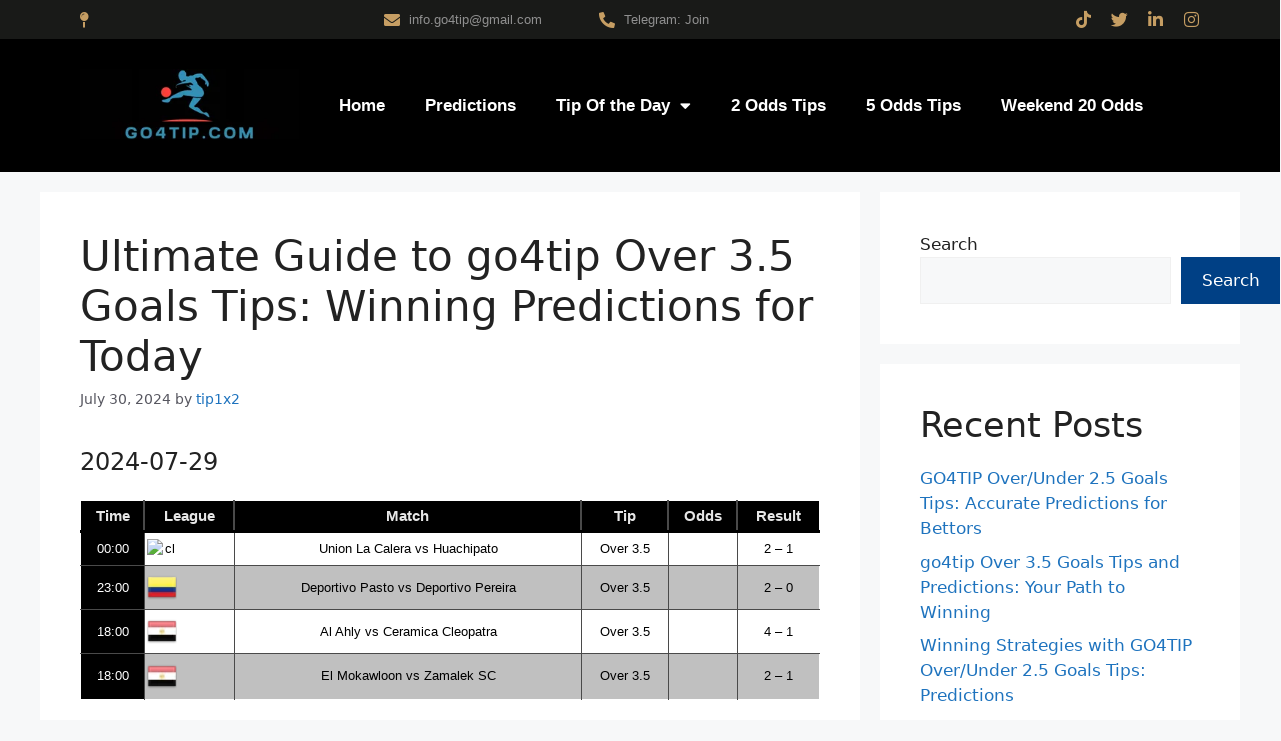

--- FILE ---
content_type: text/html; charset=UTF-8
request_url: https://go4tip.com/ultimate-guide-to-go4tip-over-3-5-goals-tips-winning-predictions-for-today-6/
body_size: 23270
content:
<!DOCTYPE html>
<html dir="ltr" lang="en-US" prefix="og: https://ogp.me/ns#">
<head>
	<meta charset="UTF-8">
	<title>Ultimate Guide to go4tip Over 3.5 Goals Tips: Winning Predictions for Today - GO4TIP Betting Predictions | Daily Football Tips</title>

		<!-- All in One SEO 4.7.7.1 - aioseo.com -->
	<meta name="description" content="2024-07-29 Time League Match Tip Odds Result 00:00Union La Calera vs HuachipatoOver 3.52 - 123:00Deportivo Pasto vs Deportivo PereiraOver 3.52 - 018:00Al Ahly vs Ceramica CleopatraOver 3.54 - 118:00El Mokawloon vs Zamalek SCOver 3.52 - 1" />
	<meta name="robots" content="max-image-preview:large" />
	<meta name="author" content="tip1x2"/>
	<link rel="canonical" href="https://go4tip.com/ultimate-guide-to-go4tip-over-3-5-goals-tips-winning-predictions-for-today-6/" />
	<meta name="generator" content="All in One SEO (AIOSEO) 4.7.7.1" />
		<meta property="og:locale" content="en_US" />
		<meta property="og:site_name" content="GO4TIP Betting Predictions | Daily Football Tips - Free Football Betting Tips" />
		<meta property="og:type" content="article" />
		<meta property="og:title" content="Ultimate Guide to go4tip Over 3.5 Goals Tips: Winning Predictions for Today - GO4TIP Betting Predictions | Daily Football Tips" />
		<meta property="og:description" content="2024-07-29 Time League Match Tip Odds Result 00:00Union La Calera vs HuachipatoOver 3.52 - 123:00Deportivo Pasto vs Deportivo PereiraOver 3.52 - 018:00Al Ahly vs Ceramica CleopatraOver 3.54 - 118:00El Mokawloon vs Zamalek SCOver 3.52 - 1" />
		<meta property="og:url" content="https://go4tip.com/ultimate-guide-to-go4tip-over-3-5-goals-tips-winning-predictions-for-today-6/" />
		<meta property="og:image" content="https://go4tip.com/wp-content/uploads/2024/07/New-Project-14.png" />
		<meta property="og:image:secure_url" content="https://go4tip.com/wp-content/uploads/2024/07/New-Project-14.png" />
		<meta property="og:image:width" content="949" />
		<meta property="og:image:height" content="439" />
		<meta property="article:published_time" content="2024-07-28T02:57:02+00:00" />
		<meta property="article:modified_time" content="2024-07-30T02:58:02+00:00" />
		<meta name="twitter:card" content="summary_large_image" />
		<meta name="twitter:title" content="Ultimate Guide to go4tip Over 3.5 Goals Tips: Winning Predictions for Today - GO4TIP Betting Predictions | Daily Football Tips" />
		<meta name="twitter:description" content="2024-07-29 Time League Match Tip Odds Result 00:00Union La Calera vs HuachipatoOver 3.52 - 123:00Deportivo Pasto vs Deportivo PereiraOver 3.52 - 018:00Al Ahly vs Ceramica CleopatraOver 3.54 - 118:00El Mokawloon vs Zamalek SCOver 3.52 - 1" />
		<meta name="twitter:image" content="https://go4tip.com/wp-content/uploads/2024/07/New-Project-14.png" />
		<script type="application/ld+json" class="aioseo-schema">
			{"@context":"https:\/\/schema.org","@graph":[{"@type":"BlogPosting","@id":"https:\/\/go4tip.com\/ultimate-guide-to-go4tip-over-3-5-goals-tips-winning-predictions-for-today-6\/#blogposting","name":"Ultimate Guide to go4tip Over 3.5 Goals Tips: Winning Predictions for Today - GO4TIP Betting Predictions | Daily Football Tips","headline":"Ultimate Guide to go4tip Over 3.5 Goals Tips: Winning Predictions for Today","author":{"@id":"https:\/\/go4tip.com\/author\/tip1x2\/#author"},"publisher":{"@id":"https:\/\/go4tip.com\/#organization"},"image":{"@type":"ImageObject","url":"https:\/\/go4tip.com\/wp-content\/uploads\/2023\/11\/logo-1.png","@id":"https:\/\/go4tip.com\/#articleImage","width":300,"height":100},"datePublished":"2024-07-30T02:55:02+00:00","dateModified":"2024-07-30T02:58:02+00:00","inLanguage":"en-US","mainEntityOfPage":{"@id":"https:\/\/go4tip.com\/ultimate-guide-to-go4tip-over-3-5-goals-tips-winning-predictions-for-today-6\/#webpage"},"isPartOf":{"@id":"https:\/\/go4tip.com\/ultimate-guide-to-go4tip-over-3-5-goals-tips-winning-predictions-for-today-6\/#webpage"},"articleSection":"Over 3.5 goals, accurate go4tip predictions, go4tip match predictions, reliable go4tip tips"},{"@type":"BreadcrumbList","@id":"https:\/\/go4tip.com\/ultimate-guide-to-go4tip-over-3-5-goals-tips-winning-predictions-for-today-6\/#breadcrumblist","itemListElement":[{"@type":"ListItem","@id":"https:\/\/go4tip.com\/#listItem","position":1,"name":"Home","item":"https:\/\/go4tip.com\/","nextItem":{"@type":"ListItem","@id":"https:\/\/go4tip.com\/ultimate-guide-to-go4tip-over-3-5-goals-tips-winning-predictions-for-today-6\/#listItem","name":"Ultimate Guide to go4tip Over 3.5 Goals Tips: Winning Predictions for Today"}},{"@type":"ListItem","@id":"https:\/\/go4tip.com\/ultimate-guide-to-go4tip-over-3-5-goals-tips-winning-predictions-for-today-6\/#listItem","position":2,"name":"Ultimate Guide to go4tip Over 3.5 Goals Tips: Winning Predictions for Today","previousItem":{"@type":"ListItem","@id":"https:\/\/go4tip.com\/#listItem","name":"Home"}}]},{"@type":"Organization","@id":"https:\/\/go4tip.com\/#organization","name":"GO4TIP Betting Predictions $ Fixed Matches","description":"Free Football Betting Tips","url":"https:\/\/go4tip.com\/","logo":{"@type":"ImageObject","url":"https:\/\/go4tip.com\/wp-content\/uploads\/2023\/11\/logo-1.png","@id":"https:\/\/go4tip.com\/ultimate-guide-to-go4tip-over-3-5-goals-tips-winning-predictions-for-today-6\/#organizationLogo","width":300,"height":100},"image":{"@id":"https:\/\/go4tip.com\/ultimate-guide-to-go4tip-over-3-5-goals-tips-winning-predictions-for-today-6\/#organizationLogo"}},{"@type":"Person","@id":"https:\/\/go4tip.com\/author\/tip1x2\/#author","url":"https:\/\/go4tip.com\/author\/tip1x2\/","name":"tip1x2","image":{"@type":"ImageObject","@id":"https:\/\/go4tip.com\/ultimate-guide-to-go4tip-over-3-5-goals-tips-winning-predictions-for-today-6\/#authorImage","url":"https:\/\/secure.gravatar.com\/avatar\/0561706ef44876e0ddaf29d5c8e37fc06a984107ff0d06235746b3fc8755d38e?s=96&d=mm&r=g","width":96,"height":96,"caption":"tip1x2"}},{"@type":"WebPage","@id":"https:\/\/go4tip.com\/ultimate-guide-to-go4tip-over-3-5-goals-tips-winning-predictions-for-today-6\/#webpage","url":"https:\/\/go4tip.com\/ultimate-guide-to-go4tip-over-3-5-goals-tips-winning-predictions-for-today-6\/","name":"Ultimate Guide to go4tip Over 3.5 Goals Tips: Winning Predictions for Today - GO4TIP Betting Predictions | Daily Football Tips","description":"2024-07-29 Time League Match Tip Odds Result 00:00Union La Calera vs HuachipatoOver 3.52 - 123:00Deportivo Pasto vs Deportivo PereiraOver 3.52 - 018:00Al Ahly vs Ceramica CleopatraOver 3.54 - 118:00El Mokawloon vs Zamalek SCOver 3.52 - 1","inLanguage":"en-US","isPartOf":{"@id":"https:\/\/go4tip.com\/#website"},"breadcrumb":{"@id":"https:\/\/go4tip.com\/ultimate-guide-to-go4tip-over-3-5-goals-tips-winning-predictions-for-today-6\/#breadcrumblist"},"author":{"@id":"https:\/\/go4tip.com\/author\/tip1x2\/#author"},"creator":{"@id":"https:\/\/go4tip.com\/author\/tip1x2\/#author"},"datePublished":"2024-07-30T02:55:02+00:00","dateModified":"2024-07-30T02:58:02+00:00"},{"@type":"WebSite","@id":"https:\/\/go4tip.com\/#website","url":"https:\/\/go4tip.com\/","name":"GO4TIP Betting Predictions $ Fixed Matches","description":"Free Football Betting Tips","inLanguage":"en-US","publisher":{"@id":"https:\/\/go4tip.com\/#organization"}}]}
		</script>
		<!-- All in One SEO -->

<meta name="viewport" content="width=device-width, initial-scale=1"><link rel="alternate" type="application/rss+xml" title="GO4TIP Betting Predictions | Daily Football Tips &raquo; Feed" href="https://go4tip.com/feed/" />
<link rel="alternate" type="application/rss+xml" title="GO4TIP Betting Predictions | Daily Football Tips &raquo; Comments Feed" href="https://go4tip.com/comments/feed/" />
<link rel="alternate" type="application/rss+xml" title="GO4TIP Betting Predictions | Daily Football Tips &raquo; Ultimate Guide to go4tip Over 3.5 Goals Tips: Winning Predictions for Today Comments Feed" href="https://go4tip.com/ultimate-guide-to-go4tip-over-3-5-goals-tips-winning-predictions-for-today-6/feed/" />
<link rel="alternate" title="oEmbed (JSON)" type="application/json+oembed" href="https://go4tip.com/wp-json/oembed/1.0/embed?url=https%3A%2F%2Fgo4tip.com%2Fultimate-guide-to-go4tip-over-3-5-goals-tips-winning-predictions-for-today-6%2F" />
<link rel="alternate" title="oEmbed (XML)" type="text/xml+oembed" href="https://go4tip.com/wp-json/oembed/1.0/embed?url=https%3A%2F%2Fgo4tip.com%2Fultimate-guide-to-go4tip-over-3-5-goals-tips-winning-predictions-for-today-6%2F&#038;format=xml" />
<style id='wp-img-auto-sizes-contain-inline-css'>
img:is([sizes=auto i],[sizes^="auto," i]){contain-intrinsic-size:3000px 1500px}
/*# sourceURL=wp-img-auto-sizes-contain-inline-css */
</style>
<style id='wp-emoji-styles-inline-css'>

	img.wp-smiley, img.emoji {
		display: inline !important;
		border: none !important;
		box-shadow: none !important;
		height: 1em !important;
		width: 1em !important;
		margin: 0 0.07em !important;
		vertical-align: -0.1em !important;
		background: none !important;
		padding: 0 !important;
	}
/*# sourceURL=wp-emoji-styles-inline-css */
</style>
<link rel='stylesheet' id='wp-block-library-css' href='https://go4tip.com/wp-includes/css/dist/block-library/style.min.css?ver=6.9' media='all' />
<style id='wp-block-heading-inline-css'>
h1:where(.wp-block-heading).has-background,h2:where(.wp-block-heading).has-background,h3:where(.wp-block-heading).has-background,h4:where(.wp-block-heading).has-background,h5:where(.wp-block-heading).has-background,h6:where(.wp-block-heading).has-background{padding:1.25em 2.375em}h1.has-text-align-left[style*=writing-mode]:where([style*=vertical-lr]),h1.has-text-align-right[style*=writing-mode]:where([style*=vertical-rl]),h2.has-text-align-left[style*=writing-mode]:where([style*=vertical-lr]),h2.has-text-align-right[style*=writing-mode]:where([style*=vertical-rl]),h3.has-text-align-left[style*=writing-mode]:where([style*=vertical-lr]),h3.has-text-align-right[style*=writing-mode]:where([style*=vertical-rl]),h4.has-text-align-left[style*=writing-mode]:where([style*=vertical-lr]),h4.has-text-align-right[style*=writing-mode]:where([style*=vertical-rl]),h5.has-text-align-left[style*=writing-mode]:where([style*=vertical-lr]),h5.has-text-align-right[style*=writing-mode]:where([style*=vertical-rl]),h6.has-text-align-left[style*=writing-mode]:where([style*=vertical-lr]),h6.has-text-align-right[style*=writing-mode]:where([style*=vertical-rl]){rotate:180deg}
/*# sourceURL=https://go4tip.com/wp-includes/blocks/heading/style.min.css */
</style>
<style id='wp-block-latest-comments-inline-css'>
ol.wp-block-latest-comments{box-sizing:border-box;margin-left:0}:where(.wp-block-latest-comments:not([style*=line-height] .wp-block-latest-comments__comment)){line-height:1.1}:where(.wp-block-latest-comments:not([style*=line-height] .wp-block-latest-comments__comment-excerpt p)){line-height:1.8}.has-dates :where(.wp-block-latest-comments:not([style*=line-height])),.has-excerpts :where(.wp-block-latest-comments:not([style*=line-height])){line-height:1.5}.wp-block-latest-comments .wp-block-latest-comments{padding-left:0}.wp-block-latest-comments__comment{list-style:none;margin-bottom:1em}.has-avatars .wp-block-latest-comments__comment{list-style:none;min-height:2.25em}.has-avatars .wp-block-latest-comments__comment .wp-block-latest-comments__comment-excerpt,.has-avatars .wp-block-latest-comments__comment .wp-block-latest-comments__comment-meta{margin-left:3.25em}.wp-block-latest-comments__comment-excerpt p{font-size:.875em;margin:.36em 0 1.4em}.wp-block-latest-comments__comment-date{display:block;font-size:.75em}.wp-block-latest-comments .avatar,.wp-block-latest-comments__comment-avatar{border-radius:1.5em;display:block;float:left;height:2.5em;margin-right:.75em;width:2.5em}.wp-block-latest-comments[class*=-font-size] a,.wp-block-latest-comments[style*=font-size] a{font-size:inherit}
/*# sourceURL=https://go4tip.com/wp-includes/blocks/latest-comments/style.min.css */
</style>
<style id='wp-block-latest-posts-inline-css'>
.wp-block-latest-posts{box-sizing:border-box}.wp-block-latest-posts.alignleft{margin-right:2em}.wp-block-latest-posts.alignright{margin-left:2em}.wp-block-latest-posts.wp-block-latest-posts__list{list-style:none}.wp-block-latest-posts.wp-block-latest-posts__list li{clear:both;overflow-wrap:break-word}.wp-block-latest-posts.is-grid{display:flex;flex-wrap:wrap}.wp-block-latest-posts.is-grid li{margin:0 1.25em 1.25em 0;width:100%}@media (min-width:600px){.wp-block-latest-posts.columns-2 li{width:calc(50% - .625em)}.wp-block-latest-posts.columns-2 li:nth-child(2n){margin-right:0}.wp-block-latest-posts.columns-3 li{width:calc(33.33333% - .83333em)}.wp-block-latest-posts.columns-3 li:nth-child(3n){margin-right:0}.wp-block-latest-posts.columns-4 li{width:calc(25% - .9375em)}.wp-block-latest-posts.columns-4 li:nth-child(4n){margin-right:0}.wp-block-latest-posts.columns-5 li{width:calc(20% - 1em)}.wp-block-latest-posts.columns-5 li:nth-child(5n){margin-right:0}.wp-block-latest-posts.columns-6 li{width:calc(16.66667% - 1.04167em)}.wp-block-latest-posts.columns-6 li:nth-child(6n){margin-right:0}}:root :where(.wp-block-latest-posts.is-grid){padding:0}:root :where(.wp-block-latest-posts.wp-block-latest-posts__list){padding-left:0}.wp-block-latest-posts__post-author,.wp-block-latest-posts__post-date{display:block;font-size:.8125em}.wp-block-latest-posts__post-excerpt,.wp-block-latest-posts__post-full-content{margin-bottom:1em;margin-top:.5em}.wp-block-latest-posts__featured-image a{display:inline-block}.wp-block-latest-posts__featured-image img{height:auto;max-width:100%;width:auto}.wp-block-latest-posts__featured-image.alignleft{float:left;margin-right:1em}.wp-block-latest-posts__featured-image.alignright{float:right;margin-left:1em}.wp-block-latest-posts__featured-image.aligncenter{margin-bottom:1em;text-align:center}
/*# sourceURL=https://go4tip.com/wp-includes/blocks/latest-posts/style.min.css */
</style>
<style id='wp-block-search-inline-css'>
.wp-block-search__button{margin-left:10px;word-break:normal}.wp-block-search__button.has-icon{line-height:0}.wp-block-search__button svg{height:1.25em;min-height:24px;min-width:24px;width:1.25em;fill:currentColor;vertical-align:text-bottom}:where(.wp-block-search__button){border:1px solid #ccc;padding:6px 10px}.wp-block-search__inside-wrapper{display:flex;flex:auto;flex-wrap:nowrap;max-width:100%}.wp-block-search__label{width:100%}.wp-block-search.wp-block-search__button-only .wp-block-search__button{box-sizing:border-box;display:flex;flex-shrink:0;justify-content:center;margin-left:0;max-width:100%}.wp-block-search.wp-block-search__button-only .wp-block-search__inside-wrapper{min-width:0!important;transition-property:width}.wp-block-search.wp-block-search__button-only .wp-block-search__input{flex-basis:100%;transition-duration:.3s}.wp-block-search.wp-block-search__button-only.wp-block-search__searchfield-hidden,.wp-block-search.wp-block-search__button-only.wp-block-search__searchfield-hidden .wp-block-search__inside-wrapper{overflow:hidden}.wp-block-search.wp-block-search__button-only.wp-block-search__searchfield-hidden .wp-block-search__input{border-left-width:0!important;border-right-width:0!important;flex-basis:0;flex-grow:0;margin:0;min-width:0!important;padding-left:0!important;padding-right:0!important;width:0!important}:where(.wp-block-search__input){appearance:none;border:1px solid #949494;flex-grow:1;font-family:inherit;font-size:inherit;font-style:inherit;font-weight:inherit;letter-spacing:inherit;line-height:inherit;margin-left:0;margin-right:0;min-width:3rem;padding:8px;text-decoration:unset!important;text-transform:inherit}:where(.wp-block-search__button-inside .wp-block-search__inside-wrapper){background-color:#fff;border:1px solid #949494;box-sizing:border-box;padding:4px}:where(.wp-block-search__button-inside .wp-block-search__inside-wrapper) .wp-block-search__input{border:none;border-radius:0;padding:0 4px}:where(.wp-block-search__button-inside .wp-block-search__inside-wrapper) .wp-block-search__input:focus{outline:none}:where(.wp-block-search__button-inside .wp-block-search__inside-wrapper) :where(.wp-block-search__button){padding:4px 8px}.wp-block-search.aligncenter .wp-block-search__inside-wrapper{margin:auto}.wp-block[data-align=right] .wp-block-search.wp-block-search__button-only .wp-block-search__inside-wrapper{float:right}
/*# sourceURL=https://go4tip.com/wp-includes/blocks/search/style.min.css */
</style>
<style id='wp-block-group-inline-css'>
.wp-block-group{box-sizing:border-box}:where(.wp-block-group.wp-block-group-is-layout-constrained){position:relative}
/*# sourceURL=https://go4tip.com/wp-includes/blocks/group/style.min.css */
</style>
<style id='global-styles-inline-css'>
:root{--wp--preset--aspect-ratio--square: 1;--wp--preset--aspect-ratio--4-3: 4/3;--wp--preset--aspect-ratio--3-4: 3/4;--wp--preset--aspect-ratio--3-2: 3/2;--wp--preset--aspect-ratio--2-3: 2/3;--wp--preset--aspect-ratio--16-9: 16/9;--wp--preset--aspect-ratio--9-16: 9/16;--wp--preset--color--black: #000000;--wp--preset--color--cyan-bluish-gray: #abb8c3;--wp--preset--color--white: #ffffff;--wp--preset--color--pale-pink: #f78da7;--wp--preset--color--vivid-red: #cf2e2e;--wp--preset--color--luminous-vivid-orange: #ff6900;--wp--preset--color--luminous-vivid-amber: #fcb900;--wp--preset--color--light-green-cyan: #7bdcb5;--wp--preset--color--vivid-green-cyan: #00d084;--wp--preset--color--pale-cyan-blue: #8ed1fc;--wp--preset--color--vivid-cyan-blue: #0693e3;--wp--preset--color--vivid-purple: #9b51e0;--wp--preset--color--contrast: var(--contrast);--wp--preset--color--contrast-2: var(--contrast-2);--wp--preset--color--contrast-3: var(--contrast-3);--wp--preset--color--base: var(--base);--wp--preset--color--base-2: var(--base-2);--wp--preset--color--base-3: var(--base-3);--wp--preset--color--accent: var(--accent);--wp--preset--gradient--vivid-cyan-blue-to-vivid-purple: linear-gradient(135deg,rgb(6,147,227) 0%,rgb(155,81,224) 100%);--wp--preset--gradient--light-green-cyan-to-vivid-green-cyan: linear-gradient(135deg,rgb(122,220,180) 0%,rgb(0,208,130) 100%);--wp--preset--gradient--luminous-vivid-amber-to-luminous-vivid-orange: linear-gradient(135deg,rgb(252,185,0) 0%,rgb(255,105,0) 100%);--wp--preset--gradient--luminous-vivid-orange-to-vivid-red: linear-gradient(135deg,rgb(255,105,0) 0%,rgb(207,46,46) 100%);--wp--preset--gradient--very-light-gray-to-cyan-bluish-gray: linear-gradient(135deg,rgb(238,238,238) 0%,rgb(169,184,195) 100%);--wp--preset--gradient--cool-to-warm-spectrum: linear-gradient(135deg,rgb(74,234,220) 0%,rgb(151,120,209) 20%,rgb(207,42,186) 40%,rgb(238,44,130) 60%,rgb(251,105,98) 80%,rgb(254,248,76) 100%);--wp--preset--gradient--blush-light-purple: linear-gradient(135deg,rgb(255,206,236) 0%,rgb(152,150,240) 100%);--wp--preset--gradient--blush-bordeaux: linear-gradient(135deg,rgb(254,205,165) 0%,rgb(254,45,45) 50%,rgb(107,0,62) 100%);--wp--preset--gradient--luminous-dusk: linear-gradient(135deg,rgb(255,203,112) 0%,rgb(199,81,192) 50%,rgb(65,88,208) 100%);--wp--preset--gradient--pale-ocean: linear-gradient(135deg,rgb(255,245,203) 0%,rgb(182,227,212) 50%,rgb(51,167,181) 100%);--wp--preset--gradient--electric-grass: linear-gradient(135deg,rgb(202,248,128) 0%,rgb(113,206,126) 100%);--wp--preset--gradient--midnight: linear-gradient(135deg,rgb(2,3,129) 0%,rgb(40,116,252) 100%);--wp--preset--font-size--small: 13px;--wp--preset--font-size--medium: 20px;--wp--preset--font-size--large: 36px;--wp--preset--font-size--x-large: 42px;--wp--preset--spacing--20: 0.44rem;--wp--preset--spacing--30: 0.67rem;--wp--preset--spacing--40: 1rem;--wp--preset--spacing--50: 1.5rem;--wp--preset--spacing--60: 2.25rem;--wp--preset--spacing--70: 3.38rem;--wp--preset--spacing--80: 5.06rem;--wp--preset--shadow--natural: 6px 6px 9px rgba(0, 0, 0, 0.2);--wp--preset--shadow--deep: 12px 12px 50px rgba(0, 0, 0, 0.4);--wp--preset--shadow--sharp: 6px 6px 0px rgba(0, 0, 0, 0.2);--wp--preset--shadow--outlined: 6px 6px 0px -3px rgb(255, 255, 255), 6px 6px rgb(0, 0, 0);--wp--preset--shadow--crisp: 6px 6px 0px rgb(0, 0, 0);}:where(.is-layout-flex){gap: 0.5em;}:where(.is-layout-grid){gap: 0.5em;}body .is-layout-flex{display: flex;}.is-layout-flex{flex-wrap: wrap;align-items: center;}.is-layout-flex > :is(*, div){margin: 0;}body .is-layout-grid{display: grid;}.is-layout-grid > :is(*, div){margin: 0;}:where(.wp-block-columns.is-layout-flex){gap: 2em;}:where(.wp-block-columns.is-layout-grid){gap: 2em;}:where(.wp-block-post-template.is-layout-flex){gap: 1.25em;}:where(.wp-block-post-template.is-layout-grid){gap: 1.25em;}.has-black-color{color: var(--wp--preset--color--black) !important;}.has-cyan-bluish-gray-color{color: var(--wp--preset--color--cyan-bluish-gray) !important;}.has-white-color{color: var(--wp--preset--color--white) !important;}.has-pale-pink-color{color: var(--wp--preset--color--pale-pink) !important;}.has-vivid-red-color{color: var(--wp--preset--color--vivid-red) !important;}.has-luminous-vivid-orange-color{color: var(--wp--preset--color--luminous-vivid-orange) !important;}.has-luminous-vivid-amber-color{color: var(--wp--preset--color--luminous-vivid-amber) !important;}.has-light-green-cyan-color{color: var(--wp--preset--color--light-green-cyan) !important;}.has-vivid-green-cyan-color{color: var(--wp--preset--color--vivid-green-cyan) !important;}.has-pale-cyan-blue-color{color: var(--wp--preset--color--pale-cyan-blue) !important;}.has-vivid-cyan-blue-color{color: var(--wp--preset--color--vivid-cyan-blue) !important;}.has-vivid-purple-color{color: var(--wp--preset--color--vivid-purple) !important;}.has-black-background-color{background-color: var(--wp--preset--color--black) !important;}.has-cyan-bluish-gray-background-color{background-color: var(--wp--preset--color--cyan-bluish-gray) !important;}.has-white-background-color{background-color: var(--wp--preset--color--white) !important;}.has-pale-pink-background-color{background-color: var(--wp--preset--color--pale-pink) !important;}.has-vivid-red-background-color{background-color: var(--wp--preset--color--vivid-red) !important;}.has-luminous-vivid-orange-background-color{background-color: var(--wp--preset--color--luminous-vivid-orange) !important;}.has-luminous-vivid-amber-background-color{background-color: var(--wp--preset--color--luminous-vivid-amber) !important;}.has-light-green-cyan-background-color{background-color: var(--wp--preset--color--light-green-cyan) !important;}.has-vivid-green-cyan-background-color{background-color: var(--wp--preset--color--vivid-green-cyan) !important;}.has-pale-cyan-blue-background-color{background-color: var(--wp--preset--color--pale-cyan-blue) !important;}.has-vivid-cyan-blue-background-color{background-color: var(--wp--preset--color--vivid-cyan-blue) !important;}.has-vivid-purple-background-color{background-color: var(--wp--preset--color--vivid-purple) !important;}.has-black-border-color{border-color: var(--wp--preset--color--black) !important;}.has-cyan-bluish-gray-border-color{border-color: var(--wp--preset--color--cyan-bluish-gray) !important;}.has-white-border-color{border-color: var(--wp--preset--color--white) !important;}.has-pale-pink-border-color{border-color: var(--wp--preset--color--pale-pink) !important;}.has-vivid-red-border-color{border-color: var(--wp--preset--color--vivid-red) !important;}.has-luminous-vivid-orange-border-color{border-color: var(--wp--preset--color--luminous-vivid-orange) !important;}.has-luminous-vivid-amber-border-color{border-color: var(--wp--preset--color--luminous-vivid-amber) !important;}.has-light-green-cyan-border-color{border-color: var(--wp--preset--color--light-green-cyan) !important;}.has-vivid-green-cyan-border-color{border-color: var(--wp--preset--color--vivid-green-cyan) !important;}.has-pale-cyan-blue-border-color{border-color: var(--wp--preset--color--pale-cyan-blue) !important;}.has-vivid-cyan-blue-border-color{border-color: var(--wp--preset--color--vivid-cyan-blue) !important;}.has-vivid-purple-border-color{border-color: var(--wp--preset--color--vivid-purple) !important;}.has-vivid-cyan-blue-to-vivid-purple-gradient-background{background: var(--wp--preset--gradient--vivid-cyan-blue-to-vivid-purple) !important;}.has-light-green-cyan-to-vivid-green-cyan-gradient-background{background: var(--wp--preset--gradient--light-green-cyan-to-vivid-green-cyan) !important;}.has-luminous-vivid-amber-to-luminous-vivid-orange-gradient-background{background: var(--wp--preset--gradient--luminous-vivid-amber-to-luminous-vivid-orange) !important;}.has-luminous-vivid-orange-to-vivid-red-gradient-background{background: var(--wp--preset--gradient--luminous-vivid-orange-to-vivid-red) !important;}.has-very-light-gray-to-cyan-bluish-gray-gradient-background{background: var(--wp--preset--gradient--very-light-gray-to-cyan-bluish-gray) !important;}.has-cool-to-warm-spectrum-gradient-background{background: var(--wp--preset--gradient--cool-to-warm-spectrum) !important;}.has-blush-light-purple-gradient-background{background: var(--wp--preset--gradient--blush-light-purple) !important;}.has-blush-bordeaux-gradient-background{background: var(--wp--preset--gradient--blush-bordeaux) !important;}.has-luminous-dusk-gradient-background{background: var(--wp--preset--gradient--luminous-dusk) !important;}.has-pale-ocean-gradient-background{background: var(--wp--preset--gradient--pale-ocean) !important;}.has-electric-grass-gradient-background{background: var(--wp--preset--gradient--electric-grass) !important;}.has-midnight-gradient-background{background: var(--wp--preset--gradient--midnight) !important;}.has-small-font-size{font-size: var(--wp--preset--font-size--small) !important;}.has-medium-font-size{font-size: var(--wp--preset--font-size--medium) !important;}.has-large-font-size{font-size: var(--wp--preset--font-size--large) !important;}.has-x-large-font-size{font-size: var(--wp--preset--font-size--x-large) !important;}
/*# sourceURL=global-styles-inline-css */
</style>

<style id='classic-theme-styles-inline-css'>
/*! This file is auto-generated */
.wp-block-button__link{color:#fff;background-color:#32373c;border-radius:9999px;box-shadow:none;text-decoration:none;padding:calc(.667em + 2px) calc(1.333em + 2px);font-size:1.125em}.wp-block-file__button{background:#32373c;color:#fff;text-decoration:none}
/*# sourceURL=/wp-includes/css/classic-themes.min.css */
</style>
<link rel='stylesheet' id='elementor-icons-css' href='https://go4tip.com/wp-content/plugins/elementor/assets/lib/eicons/css/elementor-icons.min.css?ver=5.31.0' media='all' />
<link rel='stylesheet' id='elementor-frontend-css' href='https://go4tip.com/wp-content/plugins/elementor/assets/css/frontend.min.css?ver=3.25.4' media='all' />
<link rel='stylesheet' id='swiper-css' href='https://go4tip.com/wp-content/plugins/elementor/assets/lib/swiper/v8/css/swiper.min.css?ver=8.4.5' media='all' />
<link rel='stylesheet' id='e-swiper-css' href='https://go4tip.com/wp-content/plugins/elementor/assets/css/conditionals/e-swiper.min.css?ver=3.25.4' media='all' />
<link rel='stylesheet' id='elementor-post-6-css' href='https://go4tip.com/wp-content/uploads/elementor/css/post-6.css?ver=1731200202' media='all' />
<link rel='stylesheet' id='e-popup-style-css' href='https://go4tip.com/wp-content/plugins/pro-elements/assets/css/conditionals/popup.min.css?ver=3.25.2' media='all' />
<link rel='stylesheet' id='generate-comments-css' href='https://go4tip.com/wp-content/themes/generatepress/assets/css/components/comments.min.css?ver=3.4.0' media='all' />
<link rel='stylesheet' id='generate-style-css' href='https://go4tip.com/wp-content/themes/generatepress/assets/css/main.min.css?ver=3.4.0' media='all' />
<style id='generate-style-inline-css'>
body{background-color:var(--base-2);color:var(--contrast);}a{color:var(--accent);}a{text-decoration:underline;}.entry-title a, .site-branding a, a.button, .wp-block-button__link, .main-navigation a{text-decoration:none;}a:hover, a:focus, a:active{color:var(--contrast);}.wp-block-group__inner-container{max-width:1200px;margin-left:auto;margin-right:auto;}:root{--contrast:#222222;--contrast-2:#575760;--contrast-3:#b2b2be;--base:#f0f0f0;--base-2:#f7f8f9;--base-3:#ffffff;--accent:#1e73be;}:root .has-contrast-color{color:var(--contrast);}:root .has-contrast-background-color{background-color:var(--contrast);}:root .has-contrast-2-color{color:var(--contrast-2);}:root .has-contrast-2-background-color{background-color:var(--contrast-2);}:root .has-contrast-3-color{color:var(--contrast-3);}:root .has-contrast-3-background-color{background-color:var(--contrast-3);}:root .has-base-color{color:var(--base);}:root .has-base-background-color{background-color:var(--base);}:root .has-base-2-color{color:var(--base-2);}:root .has-base-2-background-color{background-color:var(--base-2);}:root .has-base-3-color{color:var(--base-3);}:root .has-base-3-background-color{background-color:var(--base-3);}:root .has-accent-color{color:var(--accent);}:root .has-accent-background-color{background-color:var(--accent);}.top-bar{background-color:#636363;color:#ffffff;}.top-bar a{color:#ffffff;}.top-bar a:hover{color:#303030;}.site-header{background-color:var(--base-3);}.main-title a,.main-title a:hover{color:var(--contrast);}.site-description{color:var(--contrast-2);}.mobile-menu-control-wrapper .menu-toggle,.mobile-menu-control-wrapper .menu-toggle:hover,.mobile-menu-control-wrapper .menu-toggle:focus,.has-inline-mobile-toggle #site-navigation.toggled{background-color:rgba(0, 0, 0, 0.02);}.main-navigation,.main-navigation ul ul{background-color:var(--base-3);}.main-navigation .main-nav ul li a, .main-navigation .menu-toggle, .main-navigation .menu-bar-items{color:var(--contrast);}.main-navigation .main-nav ul li:not([class*="current-menu-"]):hover > a, .main-navigation .main-nav ul li:not([class*="current-menu-"]):focus > a, .main-navigation .main-nav ul li.sfHover:not([class*="current-menu-"]) > a, .main-navigation .menu-bar-item:hover > a, .main-navigation .menu-bar-item.sfHover > a{color:var(--accent);}button.menu-toggle:hover,button.menu-toggle:focus{color:var(--contrast);}.main-navigation .main-nav ul li[class*="current-menu-"] > a{color:var(--accent);}.navigation-search input[type="search"],.navigation-search input[type="search"]:active, .navigation-search input[type="search"]:focus, .main-navigation .main-nav ul li.search-item.active > a, .main-navigation .menu-bar-items .search-item.active > a{color:var(--accent);}.main-navigation ul ul{background-color:var(--base);}.separate-containers .inside-article, .separate-containers .comments-area, .separate-containers .page-header, .one-container .container, .separate-containers .paging-navigation, .inside-page-header{background-color:var(--base-3);}.entry-title a{color:var(--contrast);}.entry-title a:hover{color:var(--contrast-2);}.entry-meta{color:var(--contrast-2);}.sidebar .widget{background-color:var(--base-3);}.footer-widgets{background-color:var(--base-3);}.site-info{background-color:var(--base-3);}input[type="text"],input[type="email"],input[type="url"],input[type="password"],input[type="search"],input[type="tel"],input[type="number"],textarea,select{color:var(--contrast);background-color:var(--base-2);border-color:var(--base);}input[type="text"]:focus,input[type="email"]:focus,input[type="url"]:focus,input[type="password"]:focus,input[type="search"]:focus,input[type="tel"]:focus,input[type="number"]:focus,textarea:focus,select:focus{color:var(--contrast);background-color:var(--base-2);border-color:var(--contrast-3);}button,html input[type="button"],input[type="reset"],input[type="submit"],a.button,a.wp-block-button__link:not(.has-background){color:#ffffff;background-color:#004085;}button:hover,html input[type="button"]:hover,input[type="reset"]:hover,input[type="submit"]:hover,a.button:hover,button:focus,html input[type="button"]:focus,input[type="reset"]:focus,input[type="submit"]:focus,a.button:focus,a.wp-block-button__link:not(.has-background):active,a.wp-block-button__link:not(.has-background):focus,a.wp-block-button__link:not(.has-background):hover{color:#ffffff;background-color:#3f4047;}a.generate-back-to-top{background-color:rgba( 0,0,0,0.4 );color:#ffffff;}a.generate-back-to-top:hover,a.generate-back-to-top:focus{background-color:rgba( 0,0,0,0.6 );color:#ffffff;}:root{--gp-search-modal-bg-color:var(--base-3);--gp-search-modal-text-color:var(--contrast);--gp-search-modal-overlay-bg-color:rgba(0,0,0,0.2);}@media (max-width:768px){.main-navigation .menu-bar-item:hover > a, .main-navigation .menu-bar-item.sfHover > a{background:none;color:var(--contrast);}}.nav-below-header .main-navigation .inside-navigation.grid-container, .nav-above-header .main-navigation .inside-navigation.grid-container{padding:0px 20px 0px 20px;}.site-main .wp-block-group__inner-container{padding:40px;}.separate-containers .paging-navigation{padding-top:20px;padding-bottom:20px;}.entry-content .alignwide, body:not(.no-sidebar) .entry-content .alignfull{margin-left:-40px;width:calc(100% + 80px);max-width:calc(100% + 80px);}.rtl .menu-item-has-children .dropdown-menu-toggle{padding-left:20px;}.rtl .main-navigation .main-nav ul li.menu-item-has-children > a{padding-right:20px;}@media (max-width:768px){.separate-containers .inside-article, .separate-containers .comments-area, .separate-containers .page-header, .separate-containers .paging-navigation, .one-container .site-content, .inside-page-header{padding:30px;}.site-main .wp-block-group__inner-container{padding:30px;}.inside-top-bar{padding-right:30px;padding-left:30px;}.inside-header{padding-right:30px;padding-left:30px;}.widget-area .widget{padding-top:30px;padding-right:30px;padding-bottom:30px;padding-left:30px;}.footer-widgets-container{padding-top:30px;padding-right:30px;padding-bottom:30px;padding-left:30px;}.inside-site-info{padding-right:30px;padding-left:30px;}.entry-content .alignwide, body:not(.no-sidebar) .entry-content .alignfull{margin-left:-30px;width:calc(100% + 60px);max-width:calc(100% + 60px);}.one-container .site-main .paging-navigation{margin-bottom:20px;}}/* End cached CSS */.is-right-sidebar{width:30%;}.is-left-sidebar{width:30%;}.site-content .content-area{width:70%;}@media (max-width:768px){.main-navigation .menu-toggle,.sidebar-nav-mobile:not(#sticky-placeholder){display:block;}.main-navigation ul,.gen-sidebar-nav,.main-navigation:not(.slideout-navigation):not(.toggled) .main-nav > ul,.has-inline-mobile-toggle #site-navigation .inside-navigation > *:not(.navigation-search):not(.main-nav){display:none;}.nav-align-right .inside-navigation,.nav-align-center .inside-navigation{justify-content:space-between;}.has-inline-mobile-toggle .mobile-menu-control-wrapper{display:flex;flex-wrap:wrap;}.has-inline-mobile-toggle .inside-header{flex-direction:row;text-align:left;flex-wrap:wrap;}.has-inline-mobile-toggle .header-widget,.has-inline-mobile-toggle #site-navigation{flex-basis:100%;}.nav-float-left .has-inline-mobile-toggle #site-navigation{order:10;}}
.elementor-template-full-width .site-content{display:block;}
/*# sourceURL=generate-style-inline-css */
</style>
<link rel='stylesheet' id='widget-icon-list-css' href='https://go4tip.com/wp-content/plugins/elementor/assets/css/widget-icon-list.min.css?ver=3.25.4' media='all' />
<link rel='stylesheet' id='widget-social-icons-css' href='https://go4tip.com/wp-content/plugins/elementor/assets/css/widget-social-icons.min.css?ver=3.25.4' media='all' />
<link rel='stylesheet' id='e-apple-webkit-css' href='https://go4tip.com/wp-content/plugins/elementor/assets/css/conditionals/apple-webkit.min.css?ver=3.25.4' media='all' />
<link rel='stylesheet' id='widget-image-css' href='https://go4tip.com/wp-content/plugins/elementor/assets/css/widget-image.min.css?ver=3.25.4' media='all' />
<link rel='stylesheet' id='widget-nav-menu-css' href='https://go4tip.com/wp-content/plugins/pro-elements/assets/css/widget-nav-menu.min.css?ver=3.25.2' media='all' />
<link rel='stylesheet' id='widget-text-editor-css' href='https://go4tip.com/wp-content/plugins/elementor/assets/css/widget-text-editor.min.css?ver=3.25.4' media='all' />
<link rel='stylesheet' id='elementor-post-7-css' href='https://go4tip.com/wp-content/uploads/elementor/css/post-7.css?ver=1731200203' media='all' />
<link rel='stylesheet' id='elementor-post-345-css' href='https://go4tip.com/wp-content/uploads/elementor/css/post-345.css?ver=1731200203' media='all' />
<link rel='stylesheet' id='wpr-text-animations-css-css' href='https://go4tip.com/wp-content/plugins/royal-elementor-addons/assets/css/lib/animations/text-animations.min.css?ver=1.7.1006' media='all' />
<link rel='stylesheet' id='wpr-addons-css-css' href='https://go4tip.com/wp-content/plugins/royal-elementor-addons/assets/css/frontend.min.css?ver=1.7.1006' media='all' />
<link rel='stylesheet' id='font-awesome-5-all-css' href='https://go4tip.com/wp-content/plugins/elementor/assets/lib/font-awesome/css/all.min.css?ver=1.7.1006' media='all' />
<link rel='stylesheet' id='elementor-icons-shared-0-css' href='https://go4tip.com/wp-content/plugins/elementor/assets/lib/font-awesome/css/fontawesome.min.css?ver=5.15.3' media='all' />
<link rel='stylesheet' id='elementor-icons-fa-solid-css' href='https://go4tip.com/wp-content/plugins/elementor/assets/lib/font-awesome/css/solid.min.css?ver=5.15.3' media='all' />
<link rel='stylesheet' id='elementor-icons-fa-brands-css' href='https://go4tip.com/wp-content/plugins/elementor/assets/lib/font-awesome/css/brands.min.css?ver=5.15.3' media='all' />
<script data-cfasync="false" src="https://go4tip.com/wp-includes/js/jquery/jquery.min.js?ver=3.7.1" id="jquery-core-js"></script>
<script data-cfasync="false" src="https://go4tip.com/wp-includes/js/jquery/jquery-migrate.min.js?ver=3.4.1" id="jquery-migrate-js"></script>
<link rel="https://api.w.org/" href="https://go4tip.com/wp-json/" /><link rel="alternate" title="JSON" type="application/json" href="https://go4tip.com/wp-json/wp/v2/posts/3782" /><link rel="EditURI" type="application/rsd+xml" title="RSD" href="https://go4tip.com/xmlrpc.php?rsd" />
<meta name="generator" content="WordPress 6.9" />
<link rel='shortlink' href='https://go4tip.com/?p=3782' />
<link rel="pingback" href="https://go4tip.com/xmlrpc.php">
<meta name="generator" content="Elementor 3.25.4; features: additional_custom_breakpoints, e_optimized_control_loading; settings: css_print_method-external, google_font-disabled, font_display-auto">
<meta charset="UTF-8">

			<style>
				.e-con.e-parent:nth-of-type(n+4):not(.e-lazyloaded):not(.e-no-lazyload),
				.e-con.e-parent:nth-of-type(n+4):not(.e-lazyloaded):not(.e-no-lazyload) * {
					background-image: none !important;
				}
				@media screen and (max-height: 1024px) {
					.e-con.e-parent:nth-of-type(n+3):not(.e-lazyloaded):not(.e-no-lazyload),
					.e-con.e-parent:nth-of-type(n+3):not(.e-lazyloaded):not(.e-no-lazyload) * {
						background-image: none !important;
					}
				}
				@media screen and (max-height: 640px) {
					.e-con.e-parent:nth-of-type(n+2):not(.e-lazyloaded):not(.e-no-lazyload),
					.e-con.e-parent:nth-of-type(n+2):not(.e-lazyloaded):not(.e-no-lazyload) * {
						background-image: none !important;
					}
				}
			</style>
			<link rel="icon" href="https://go4tip.com/wp-content/uploads/2023/11/logo-1-150x100.png" sizes="32x32" />
<link rel="icon" href="https://go4tip.com/wp-content/uploads/2023/11/logo-1.png" sizes="192x192" />
<link rel="apple-touch-icon" href="https://go4tip.com/wp-content/uploads/2023/11/logo-1.png" />
<meta name="msapplication-TileImage" content="https://go4tip.com/wp-content/uploads/2023/11/logo-1.png" />

<!-- BEGIN Analytics Insights v6.3.9 - https://wordpress.org/plugins/analytics-insights/ -->
<script async src="https://www.googletagmanager.com/gtag/js?id=G-R3V689X2CZ"></script>
<script>
  window.dataLayer = window.dataLayer || [];
  function gtag(){dataLayer.push(arguments);}
  gtag('js', new Date());
  gtag('config', 'G-R3V689X2CZ');
  if (window.performance) {
    var timeSincePageLoad = Math.round(performance.now());
    gtag('event', 'timing_complete', {
      'name': 'load',
      'value': timeSincePageLoad,
      'event_category': 'JS Dependencies'
    });
  }
</script>
<!-- END Analytics Insights -->
<style id="wpr_lightbox_styles">
				.lg-backdrop {
					background-color: rgba(0,0,0,0.6) !important;
				}
				.lg-toolbar,
				.lg-dropdown {
					background-color: rgba(0,0,0,0.8) !important;
				}
				.lg-dropdown:after {
					border-bottom-color: rgba(0,0,0,0.8) !important;
				}
				.lg-sub-html {
					background-color: rgba(0,0,0,0.8) !important;
				}
				.lg-thumb-outer,
				.lg-progress-bar {
					background-color: #444444 !important;
				}
				.lg-progress {
					background-color: #a90707 !important;
				}
				.lg-icon {
					color: #efefef !important;
					font-size: 20px !important;
				}
				.lg-icon.lg-toogle-thumb {
					font-size: 24px !important;
				}
				.lg-icon:hover,
				.lg-dropdown-text:hover {
					color: #ffffff !important;
				}
				.lg-sub-html,
				.lg-dropdown-text {
					color: #efefef !important;
					font-size: 14px !important;
				}
				#lg-counter {
					color: #efefef !important;
					font-size: 14px !important;
				}
				.lg-prev,
				.lg-next {
					font-size: 35px !important;
				}

				/* Defaults */
				.lg-icon {
				background-color: transparent !important;
				}

				#lg-counter {
				opacity: 0.9;
				}

				.lg-thumb-outer {
				padding: 0 10px;
				}

				.lg-thumb-item {
				border-radius: 0 !important;
				border: none !important;
				opacity: 0.5;
				}

				.lg-thumb-item.active {
					opacity: 1;
				}
	         </style></head>

<body class="wp-singular post-template-default single single-post postid-3782 single-format-standard wp-custom-logo wp-embed-responsive wp-theme-generatepress right-sidebar nav-float-right separate-containers header-aligned-left dropdown-hover elementor-default elementor-kit-6" itemtype="https://schema.org/Blog" itemscope>
	<a class="screen-reader-text skip-link" href="#content" title="Skip to content">Skip to content</a>		<div data-elementor-type="header" data-elementor-id="7" class="elementor elementor-7 elementor-location-header" data-elementor-post-type="elementor_library">
					<section class="elementor-section elementor-top-section elementor-element elementor-element-6b0cc4cc0 elementor-hidden-mobile elementor-section-boxed elementor-section-height-default elementor-section-height-default" data-id="6b0cc4cc0" data-element_type="section" data-settings="{&quot;background_background&quot;:&quot;classic&quot;}">
						<div class="elementor-container elementor-column-gap-default">
					<div class="elementor-column elementor-col-25 elementor-top-column elementor-element elementor-element-51c199f4" data-id="51c199f4" data-element_type="column">
			<div class="elementor-widget-wrap elementor-element-populated">
						<div class="elementor-element elementor-element-190a12bf elementor-icon-list--layout-traditional elementor-list-item-link-full_width elementor-widget elementor-widget-icon-list" data-id="190a12bf" data-element_type="widget" data-widget_type="icon-list.default">
				<div class="elementor-widget-container">
					<ul class="elementor-icon-list-items">
							<li class="elementor-icon-list-item">
											<span class="elementor-icon-list-icon">
							<i aria-hidden="true" class="fas fa-map-pin"></i>						</span>
										<span class="elementor-icon-list-text"></span>
									</li>
						</ul>
				</div>
				</div>
					</div>
		</div>
				<div class="elementor-column elementor-col-25 elementor-top-column elementor-element elementor-element-7a9091d4" data-id="7a9091d4" data-element_type="column">
			<div class="elementor-widget-wrap elementor-element-populated">
						<div class="elementor-element elementor-element-1926931c elementor-icon-list--layout-traditional elementor-list-item-link-full_width elementor-widget elementor-widget-icon-list" data-id="1926931c" data-element_type="widget" data-widget_type="icon-list.default">
				<div class="elementor-widget-container">
					<ul class="elementor-icon-list-items">
							<li class="elementor-icon-list-item">
											<span class="elementor-icon-list-icon">
							<i aria-hidden="true" class="fas fa-envelope"></i>						</span>
										<span class="elementor-icon-list-text">info.go4tip@gmail.com</span>
									</li>
						</ul>
				</div>
				</div>
					</div>
		</div>
				<div class="elementor-column elementor-col-25 elementor-top-column elementor-element elementor-element-4daf44f8" data-id="4daf44f8" data-element_type="column">
			<div class="elementor-widget-wrap elementor-element-populated">
						<div class="elementor-element elementor-element-5487aa22 elementor-icon-list--layout-traditional elementor-list-item-link-full_width elementor-widget elementor-widget-icon-list" data-id="5487aa22" data-element_type="widget" data-widget_type="icon-list.default">
				<div class="elementor-widget-container">
					<ul class="elementor-icon-list-items">
							<li class="elementor-icon-list-item">
											<span class="elementor-icon-list-icon">
							<i aria-hidden="true" class="fas fa-phone-alt"></i>						</span>
										<span class="elementor-icon-list-text">Telegram: Join</span>
									</li>
						</ul>
				</div>
				</div>
					</div>
		</div>
				<div class="elementor-column elementor-col-25 elementor-top-column elementor-element elementor-element-43a4d541 elementor-hidden-tablet" data-id="43a4d541" data-element_type="column">
			<div class="elementor-widget-wrap elementor-element-populated">
						<div class="elementor-element elementor-element-2416b29b e-grid-align-right elementor-shape-rounded elementor-grid-0 elementor-widget elementor-widget-social-icons" data-id="2416b29b" data-element_type="widget" data-widget_type="social-icons.default">
				<div class="elementor-widget-container">
					<div class="elementor-social-icons-wrapper elementor-grid">
							<span class="elementor-grid-item">
					<a class="elementor-icon elementor-social-icon elementor-social-icon-tiktok elementor-repeater-item-abcf327" target="_blank">
						<span class="elementor-screen-only">Tiktok</span>
						<i class="fab fa-tiktok"></i>					</a>
				</span>
							<span class="elementor-grid-item">
					<a class="elementor-icon elementor-social-icon elementor-social-icon-twitter elementor-repeater-item-6cdd6b1" target="_blank">
						<span class="elementor-screen-only">Twitter</span>
						<i class="fab fa-twitter"></i>					</a>
				</span>
							<span class="elementor-grid-item">
					<a class="elementor-icon elementor-social-icon elementor-social-icon-linkedin-in elementor-repeater-item-b38beee" target="_blank">
						<span class="elementor-screen-only">Linkedin-in</span>
						<i class="fab fa-linkedin-in"></i>					</a>
				</span>
							<span class="elementor-grid-item">
					<a class="elementor-icon elementor-social-icon elementor-social-icon-instagram elementor-repeater-item-15bdea4" target="_blank">
						<span class="elementor-screen-only">Instagram</span>
						<i class="fab fa-instagram"></i>					</a>
				</span>
					</div>
				</div>
				</div>
					</div>
		</div>
					</div>
		</section>
				<section class="elementor-section elementor-top-section elementor-element elementor-element-5be20ec2 elementor-hidden-tablet elementor-hidden-mobile elementor-section-boxed elementor-section-height-default elementor-section-height-default" data-id="5be20ec2" data-element_type="section" data-settings="{&quot;background_background&quot;:&quot;classic&quot;}">
						<div class="elementor-container elementor-column-gap-default">
					<div class="elementor-column elementor-col-50 elementor-top-column elementor-element elementor-element-30d4a0d5" data-id="30d4a0d5" data-element_type="column">
			<div class="elementor-widget-wrap elementor-element-populated">
						<div class="elementor-element elementor-element-139bad9 elementor-widget__width-initial elementor-widget elementor-widget-theme-site-logo elementor-widget-image" data-id="139bad9" data-element_type="widget" data-widget_type="theme-site-logo.default">
				<div class="elementor-widget-container">
									<a href="https://go4tip.com">
			<img width="300" height="100" src="https://go4tip.com/wp-content/uploads/2023/11/logo-1.png" class="attachment-full size-full wp-image-13" alt="" />				</a>
									</div>
				</div>
					</div>
		</div>
				<div class="elementor-column elementor-col-50 elementor-top-column elementor-element elementor-element-5954295f" data-id="5954295f" data-element_type="column">
			<div class="elementor-widget-wrap elementor-element-populated">
						<div class="elementor-element elementor-element-5e6445c elementor-widget__width-initial elementor-widget-mobile__width-initial elementor-nav-menu--dropdown-tablet elementor-nav-menu__text-align-aside elementor-nav-menu--toggle elementor-nav-menu--burger elementor-widget elementor-widget-nav-menu" data-id="5e6445c" data-element_type="widget" data-settings="{&quot;layout&quot;:&quot;horizontal&quot;,&quot;submenu_icon&quot;:{&quot;value&quot;:&quot;&lt;i class=\&quot;fas fa-caret-down\&quot;&gt;&lt;\/i&gt;&quot;,&quot;library&quot;:&quot;fa-solid&quot;},&quot;toggle&quot;:&quot;burger&quot;}" data-widget_type="nav-menu.default">
				<div class="elementor-widget-container">
						<nav aria-label="Menu" class="elementor-nav-menu--main elementor-nav-menu__container elementor-nav-menu--layout-horizontal e--pointer-underline e--animation-fade">
				<ul id="menu-1-5e6445c" class="elementor-nav-menu"><li class="menu-item menu-item-type-custom menu-item-object-custom menu-item-home menu-item-40"><a href="https://go4tip.com/" class="elementor-item">Home</a></li>
<li class="menu-item menu-item-type-post_type menu-item-object-page menu-item-16478"><a href="https://go4tip.com/football-predictions/" class="elementor-item">Predictions</a></li>
<li class="menu-item menu-item-type-custom menu-item-object-custom menu-item-has-children menu-item-1137"><a href="#" class="elementor-item elementor-item-anchor">Tip Of the Day</a>
<ul class="sub-menu elementor-nav-menu--dropdown">
	<li class="menu-item menu-item-type-post_type menu-item-object-page menu-item-home menu-item-1143"><a href="https://go4tip.com/" class="elementor-sub-item">1&#215;2 Predictions</a></li>
	<li class="menu-item menu-item-type-post_type menu-item-object-page menu-item-1138"><a href="https://go4tip.com/btts-predictions/" class="elementor-sub-item">BTTS Predictions</a></li>
	<li class="menu-item menu-item-type-post_type menu-item-object-page menu-item-1140"><a href="https://go4tip.com/over-under-2-5-predictions/" class="elementor-sub-item">Over/Under 2.5 Predictions</a></li>
	<li class="menu-item menu-item-type-post_type menu-item-object-page menu-item-2319"><a href="https://go4tip.com/over-3-5-goals-tips/" class="elementor-sub-item">Over 3.5 Goals Tips</a></li>
	<li class="menu-item menu-item-type-post_type menu-item-object-page menu-item-2318"><a href="https://go4tip.com/1st-half-over-0-5/" class="elementor-sub-item">1st Half Over 0.5</a></li>
</ul>
</li>
<li class="menu-item menu-item-type-post_type menu-item-object-page menu-item-41"><a href="https://go4tip.com/2-odds-tips/" class="elementor-item">2 Odds Tips</a></li>
<li class="menu-item menu-item-type-post_type menu-item-object-page menu-item-42"><a href="https://go4tip.com/5-odds-tips/" class="elementor-item">5 Odds Tips</a></li>
<li class="menu-item menu-item-type-post_type menu-item-object-page menu-item-46"><a href="https://go4tip.com/weekend-20-odds/" class="elementor-item">Weekend 20 Odds</a></li>
</ul>			</nav>
					<div class="elementor-menu-toggle" role="button" tabindex="0" aria-label="Menu Toggle" aria-expanded="false">
			<i aria-hidden="true" role="presentation" class="elementor-menu-toggle__icon--open eicon-menu-bar"></i><i aria-hidden="true" role="presentation" class="elementor-menu-toggle__icon--close eicon-close"></i>			<span class="elementor-screen-only">Menu</span>
		</div>
					<nav class="elementor-nav-menu--dropdown elementor-nav-menu__container" aria-hidden="true">
				<ul id="menu-2-5e6445c" class="elementor-nav-menu"><li class="menu-item menu-item-type-custom menu-item-object-custom menu-item-home menu-item-40"><a href="https://go4tip.com/" class="elementor-item" tabindex="-1">Home</a></li>
<li class="menu-item menu-item-type-post_type menu-item-object-page menu-item-16478"><a href="https://go4tip.com/football-predictions/" class="elementor-item" tabindex="-1">Predictions</a></li>
<li class="menu-item menu-item-type-custom menu-item-object-custom menu-item-has-children menu-item-1137"><a href="#" class="elementor-item elementor-item-anchor" tabindex="-1">Tip Of the Day</a>
<ul class="sub-menu elementor-nav-menu--dropdown">
	<li class="menu-item menu-item-type-post_type menu-item-object-page menu-item-home menu-item-1143"><a href="https://go4tip.com/" class="elementor-sub-item" tabindex="-1">1&#215;2 Predictions</a></li>
	<li class="menu-item menu-item-type-post_type menu-item-object-page menu-item-1138"><a href="https://go4tip.com/btts-predictions/" class="elementor-sub-item" tabindex="-1">BTTS Predictions</a></li>
	<li class="menu-item menu-item-type-post_type menu-item-object-page menu-item-1140"><a href="https://go4tip.com/over-under-2-5-predictions/" class="elementor-sub-item" tabindex="-1">Over/Under 2.5 Predictions</a></li>
	<li class="menu-item menu-item-type-post_type menu-item-object-page menu-item-2319"><a href="https://go4tip.com/over-3-5-goals-tips/" class="elementor-sub-item" tabindex="-1">Over 3.5 Goals Tips</a></li>
	<li class="menu-item menu-item-type-post_type menu-item-object-page menu-item-2318"><a href="https://go4tip.com/1st-half-over-0-5/" class="elementor-sub-item" tabindex="-1">1st Half Over 0.5</a></li>
</ul>
</li>
<li class="menu-item menu-item-type-post_type menu-item-object-page menu-item-41"><a href="https://go4tip.com/2-odds-tips/" class="elementor-item" tabindex="-1">2 Odds Tips</a></li>
<li class="menu-item menu-item-type-post_type menu-item-object-page menu-item-42"><a href="https://go4tip.com/5-odds-tips/" class="elementor-item" tabindex="-1">5 Odds Tips</a></li>
<li class="menu-item menu-item-type-post_type menu-item-object-page menu-item-46"><a href="https://go4tip.com/weekend-20-odds/" class="elementor-item" tabindex="-1">Weekend 20 Odds</a></li>
</ul>			</nav>
				</div>
				</div>
					</div>
		</div>
					</div>
		</section>
				<section class="elementor-section elementor-top-section elementor-element elementor-element-18cd006 elementor-hidden-desktop elementor-section-boxed elementor-section-height-default elementor-section-height-default" data-id="18cd006" data-element_type="section" data-settings="{&quot;background_background&quot;:&quot;classic&quot;}">
						<div class="elementor-container elementor-column-gap-default">
					<div class="elementor-column elementor-col-100 elementor-top-column elementor-element elementor-element-bcacdb6" data-id="bcacdb6" data-element_type="column">
			<div class="elementor-widget-wrap elementor-element-populated">
						<div class="elementor-element elementor-element-68ab819 elementor-widget__width-initial elementor-hidden-desktop elementor-widget elementor-widget-theme-site-logo elementor-widget-image" data-id="68ab819" data-element_type="widget" data-widget_type="theme-site-logo.default">
				<div class="elementor-widget-container">
									<a href="https://go4tip.com">
			<img width="300" height="100" src="https://go4tip.com/wp-content/uploads/2023/11/logo-1.png" class="attachment-full size-full wp-image-13" alt="" />				</a>
									</div>
				</div>
					</div>
		</div>
					</div>
		</section>
		<div class="elementor-element elementor-element-1d8101e elementor-hidden-desktop e-flex e-con-boxed e-con e-parent" data-id="1d8101e" data-element_type="container" data-settings="{&quot;background_background&quot;:&quot;classic&quot;}">
					<div class="e-con-inner">
				<div class="elementor-element elementor-element-41b7b76 elementor-widget__width-initial elementor-widget-mobile__width-inherit elementor-nav-menu__align-center elementor-nav-menu--dropdown-tablet elementor-nav-menu__text-align-aside elementor-nav-menu--toggle elementor-nav-menu--burger elementor-widget elementor-widget-nav-menu" data-id="41b7b76" data-element_type="widget" data-settings="{&quot;layout&quot;:&quot;horizontal&quot;,&quot;submenu_icon&quot;:{&quot;value&quot;:&quot;&lt;i class=\&quot;fas fa-caret-down\&quot;&gt;&lt;\/i&gt;&quot;,&quot;library&quot;:&quot;fa-solid&quot;},&quot;toggle&quot;:&quot;burger&quot;}" data-widget_type="nav-menu.default">
				<div class="elementor-widget-container">
						<nav aria-label="Menu" class="elementor-nav-menu--main elementor-nav-menu__container elementor-nav-menu--layout-horizontal e--pointer-underline e--animation-fade">
				<ul id="menu-1-41b7b76" class="elementor-nav-menu"><li class="menu-item menu-item-type-custom menu-item-object-custom menu-item-home menu-item-40"><a href="https://go4tip.com/" class="elementor-item">Home</a></li>
<li class="menu-item menu-item-type-post_type menu-item-object-page menu-item-16478"><a href="https://go4tip.com/football-predictions/" class="elementor-item">Predictions</a></li>
<li class="menu-item menu-item-type-custom menu-item-object-custom menu-item-has-children menu-item-1137"><a href="#" class="elementor-item elementor-item-anchor">Tip Of the Day</a>
<ul class="sub-menu elementor-nav-menu--dropdown">
	<li class="menu-item menu-item-type-post_type menu-item-object-page menu-item-home menu-item-1143"><a href="https://go4tip.com/" class="elementor-sub-item">1&#215;2 Predictions</a></li>
	<li class="menu-item menu-item-type-post_type menu-item-object-page menu-item-1138"><a href="https://go4tip.com/btts-predictions/" class="elementor-sub-item">BTTS Predictions</a></li>
	<li class="menu-item menu-item-type-post_type menu-item-object-page menu-item-1140"><a href="https://go4tip.com/over-under-2-5-predictions/" class="elementor-sub-item">Over/Under 2.5 Predictions</a></li>
	<li class="menu-item menu-item-type-post_type menu-item-object-page menu-item-2319"><a href="https://go4tip.com/over-3-5-goals-tips/" class="elementor-sub-item">Over 3.5 Goals Tips</a></li>
	<li class="menu-item menu-item-type-post_type menu-item-object-page menu-item-2318"><a href="https://go4tip.com/1st-half-over-0-5/" class="elementor-sub-item">1st Half Over 0.5</a></li>
</ul>
</li>
<li class="menu-item menu-item-type-post_type menu-item-object-page menu-item-41"><a href="https://go4tip.com/2-odds-tips/" class="elementor-item">2 Odds Tips</a></li>
<li class="menu-item menu-item-type-post_type menu-item-object-page menu-item-42"><a href="https://go4tip.com/5-odds-tips/" class="elementor-item">5 Odds Tips</a></li>
<li class="menu-item menu-item-type-post_type menu-item-object-page menu-item-46"><a href="https://go4tip.com/weekend-20-odds/" class="elementor-item">Weekend 20 Odds</a></li>
</ul>			</nav>
					<div class="elementor-menu-toggle" role="button" tabindex="0" aria-label="Menu Toggle" aria-expanded="false">
			<i aria-hidden="true" role="presentation" class="elementor-menu-toggle__icon--open eicon-menu-bar"></i><i aria-hidden="true" role="presentation" class="elementor-menu-toggle__icon--close eicon-close"></i>			<span class="elementor-screen-only">Menu</span>
		</div>
					<nav class="elementor-nav-menu--dropdown elementor-nav-menu__container" aria-hidden="true">
				<ul id="menu-2-41b7b76" class="elementor-nav-menu"><li class="menu-item menu-item-type-custom menu-item-object-custom menu-item-home menu-item-40"><a href="https://go4tip.com/" class="elementor-item" tabindex="-1">Home</a></li>
<li class="menu-item menu-item-type-post_type menu-item-object-page menu-item-16478"><a href="https://go4tip.com/football-predictions/" class="elementor-item" tabindex="-1">Predictions</a></li>
<li class="menu-item menu-item-type-custom menu-item-object-custom menu-item-has-children menu-item-1137"><a href="#" class="elementor-item elementor-item-anchor" tabindex="-1">Tip Of the Day</a>
<ul class="sub-menu elementor-nav-menu--dropdown">
	<li class="menu-item menu-item-type-post_type menu-item-object-page menu-item-home menu-item-1143"><a href="https://go4tip.com/" class="elementor-sub-item" tabindex="-1">1&#215;2 Predictions</a></li>
	<li class="menu-item menu-item-type-post_type menu-item-object-page menu-item-1138"><a href="https://go4tip.com/btts-predictions/" class="elementor-sub-item" tabindex="-1">BTTS Predictions</a></li>
	<li class="menu-item menu-item-type-post_type menu-item-object-page menu-item-1140"><a href="https://go4tip.com/over-under-2-5-predictions/" class="elementor-sub-item" tabindex="-1">Over/Under 2.5 Predictions</a></li>
	<li class="menu-item menu-item-type-post_type menu-item-object-page menu-item-2319"><a href="https://go4tip.com/over-3-5-goals-tips/" class="elementor-sub-item" tabindex="-1">Over 3.5 Goals Tips</a></li>
	<li class="menu-item menu-item-type-post_type menu-item-object-page menu-item-2318"><a href="https://go4tip.com/1st-half-over-0-5/" class="elementor-sub-item" tabindex="-1">1st Half Over 0.5</a></li>
</ul>
</li>
<li class="menu-item menu-item-type-post_type menu-item-object-page menu-item-41"><a href="https://go4tip.com/2-odds-tips/" class="elementor-item" tabindex="-1">2 Odds Tips</a></li>
<li class="menu-item menu-item-type-post_type menu-item-object-page menu-item-42"><a href="https://go4tip.com/5-odds-tips/" class="elementor-item" tabindex="-1">5 Odds Tips</a></li>
<li class="menu-item menu-item-type-post_type menu-item-object-page menu-item-46"><a href="https://go4tip.com/weekend-20-odds/" class="elementor-item" tabindex="-1">Weekend 20 Odds</a></li>
</ul>			</nav>
				</div>
				</div>
					</div>
				</div>
				</div>
		
	<div class="site grid-container container hfeed" id="page">
				<div class="site-content" id="content">
			
	<div class="content-area" id="primary">
		<main class="site-main" id="main">
			
<article id="post-3782" class="post-3782 post type-post status-publish format-standard hentry category-over-3-5-goals-tips tag-accurate-go4tip-predictions tag-go4tip-match-predictions tag-reliable-go4tip-tips" itemtype="https://schema.org/CreativeWork" itemscope>
	<div class="inside-article">
					<header class="entry-header">
				<h1 class="entry-title" itemprop="headline">Ultimate Guide to go4tip Over 3.5 Goals Tips: Winning Predictions for Today</h1>		<div class="entry-meta">
			<span class="posted-on"><time class="entry-date published" datetime="2024-07-30T02:55:02+00:00" itemprop="datePublished">July 30, 2024</time></span> <span class="byline">by <span class="author vcard" itemprop="author" itemtype="https://schema.org/Person" itemscope><a class="url fn n" href="https://go4tip.com/author/tip1x2/" title="View all posts by tip1x2" rel="author" itemprop="url"><span class="author-name" itemprop="name">tip1x2</span></a></span></span> 		</div>
					</header>
			
		<div class="entry-content" itemprop="text">
			<p><!-- MATCH_IDS: 214695,217293,220927,224495,224497 --></p>
<h4>2024-07-29</h4>
<table class="darkTable">
<thead>
<tr>
<th><strong>Time</strong></th>
<th><strong>League</strong></th>
<th><strong>Match</strong></th>
<th><strong>Tip</strong></th>
<th><strong>Odds</strong></th>
<th><strong>Result</strong></th>
</tr>
</thead>
<tbody>
<tr>
<td>00:00</td>
<td><img src='https://go4tip.com/countries/cl.png' alt='cl' width='30'></td>
<td>Union La Calera vs Huachipato</td>
<td>Over 3.5</td>
<td id='odds_214695'></td>
<td id='result_214695'>2 &#8211; 1</td>
</tr>
<tr>
<td>23:00</td>
<td><img src='https://go4tip.com/countries/co.png' alt='co' width='30'></td>
<td>Deportivo Pasto vs Deportivo Pereira</td>
<td>Over 3.5</td>
<td id='odds_220927'></td>
<td id='result_220927'>2 &#8211; 0</td>
</tr>
<tr>
<td>18:00</td>
<td><img src='https://go4tip.com/countries/eg.png' alt='eg' width='30'></td>
<td>Al Ahly vs Ceramica Cleopatra</td>
<td>Over 3.5</td>
<td id='odds_224495'></td>
<td id='result_224495'>4 &#8211; 1</td>
</tr>
<tr>
<td>18:00</td>
<td><img src='https://go4tip.com/countries/eg.png' alt='eg' width='30'></td>
<td>El Mokawloon vs Zamalek SC</td>
<td>Over 3.5</td>
<td id='odds_224497'></td>
<td id='result_224497'>2 &#8211; 1</td>
</tr>
</tbody>
</table>
		</div>

				<footer class="entry-meta" aria-label="Entry meta">
			<span class="cat-links"><span class="gp-icon icon-categories"><svg viewBox="0 0 512 512" aria-hidden="true" xmlns="http://www.w3.org/2000/svg" width="1em" height="1em"><path d="M0 112c0-26.51 21.49-48 48-48h110.014a48 48 0 0143.592 27.907l12.349 26.791A16 16 0 00228.486 128H464c26.51 0 48 21.49 48 48v224c0 26.51-21.49 48-48 48H48c-26.51 0-48-21.49-48-48V112z" /></svg></span><span class="screen-reader-text">Categories </span><a href="https://go4tip.com/category/over-3-5-goals-tips/" rel="category tag">Over 3.5 goals</a></span> <span class="tags-links"><span class="gp-icon icon-tags"><svg viewBox="0 0 512 512" aria-hidden="true" xmlns="http://www.w3.org/2000/svg" width="1em" height="1em"><path d="M20 39.5c-8.836 0-16 7.163-16 16v176c0 4.243 1.686 8.313 4.687 11.314l224 224c6.248 6.248 16.378 6.248 22.626 0l176-176c6.244-6.244 6.25-16.364.013-22.615l-223.5-224A15.999 15.999 0 00196.5 39.5H20zm56 96c0-13.255 10.745-24 24-24s24 10.745 24 24-10.745 24-24 24-24-10.745-24-24z"/><path d="M259.515 43.015c4.686-4.687 12.284-4.687 16.97 0l228 228c4.686 4.686 4.686 12.284 0 16.97l-180 180c-4.686 4.687-12.284 4.687-16.97 0-4.686-4.686-4.686-12.284 0-16.97L479.029 279.5 259.515 59.985c-4.686-4.686-4.686-12.284 0-16.97z" /></svg></span><span class="screen-reader-text">Tags </span><a href="https://go4tip.com/tag/accurate-go4tip-predictions/" rel="tag">accurate go4tip predictions</a>, <a href="https://go4tip.com/tag/go4tip-match-predictions/" rel="tag">go4tip match predictions</a>, <a href="https://go4tip.com/tag/reliable-go4tip-tips/" rel="tag">reliable go4tip tips</a></span> 		<nav id="nav-below" class="post-navigation" aria-label="Posts">
			<div class="nav-previous"><span class="gp-icon icon-arrow-left"><svg viewBox="0 0 192 512" aria-hidden="true" xmlns="http://www.w3.org/2000/svg" width="1em" height="1em" fill-rule="evenodd" clip-rule="evenodd" stroke-linejoin="round" stroke-miterlimit="1.414"><path d="M178.425 138.212c0 2.265-1.133 4.813-2.832 6.512L64.276 256.001l111.317 111.277c1.7 1.7 2.832 4.247 2.832 6.513 0 2.265-1.133 4.813-2.832 6.512L161.43 394.46c-1.7 1.7-4.249 2.832-6.514 2.832-2.266 0-4.816-1.133-6.515-2.832L16.407 262.514c-1.699-1.7-2.832-4.248-2.832-6.513 0-2.265 1.133-4.813 2.832-6.512l131.994-131.947c1.7-1.699 4.249-2.831 6.515-2.831 2.265 0 4.815 1.132 6.514 2.831l14.163 14.157c1.7 1.7 2.832 3.965 2.832 6.513z" fill-rule="nonzero" /></svg></span><span class="prev"><a href="https://go4tip.com/tips-unique-today/" rel="prev">tips unique today</a></span></div><div class="nav-next"><span class="gp-icon icon-arrow-right"><svg viewBox="0 0 192 512" aria-hidden="true" xmlns="http://www.w3.org/2000/svg" width="1em" height="1em" fill-rule="evenodd" clip-rule="evenodd" stroke-linejoin="round" stroke-miterlimit="1.414"><path d="M178.425 256.001c0 2.266-1.133 4.815-2.832 6.515L43.599 394.509c-1.7 1.7-4.248 2.833-6.514 2.833s-4.816-1.133-6.515-2.833l-14.163-14.162c-1.699-1.7-2.832-3.966-2.832-6.515 0-2.266 1.133-4.815 2.832-6.515l111.317-111.316L16.407 144.685c-1.699-1.7-2.832-4.249-2.832-6.515s1.133-4.815 2.832-6.515l14.163-14.162c1.7-1.7 4.249-2.833 6.515-2.833s4.815 1.133 6.514 2.833l131.994 131.993c1.7 1.7 2.832 4.249 2.832 6.515z" fill-rule="nonzero" /></svg></span><span class="next"><a href="https://go4tip.com/best-over-under-2-5-goals-tips-from-go4tip-predictions-experts-5/" rel="next">Best Over/Under 2.5 Goals Tips from GO4TIP Predictions Experts</a></span></div>		</nav>
				</footer>
			</div>
</article>

			<div class="comments-area">
				<div id="comments">

		<div id="respond" class="comment-respond">
		<h3 id="reply-title" class="comment-reply-title">Leave a Comment <small><a rel="nofollow" id="cancel-comment-reply-link" href="/ultimate-guide-to-go4tip-over-3-5-goals-tips-winning-predictions-for-today-6/#respond" style="display:none;">Cancel reply</a></small></h3><form action="https://go4tip.com/wp-comments-post.php" method="post" id="commentform" class="comment-form"><p class="comment-form-comment"><label for="comment" class="screen-reader-text">Comment</label><textarea id="comment" name="comment" cols="45" rows="8" required></textarea></p><label for="author" class="screen-reader-text">Name</label><input placeholder="Name *" id="author" name="author" type="text" value="" size="30" required />
<label for="email" class="screen-reader-text">Email</label><input placeholder="Email *" id="email" name="email" type="email" value="" size="30" required />
<label for="url" class="screen-reader-text">Website</label><input placeholder="Website" id="url" name="url" type="url" value="" size="30" />
<p class="comment-form-cookies-consent"><input id="wp-comment-cookies-consent" name="wp-comment-cookies-consent" type="checkbox" value="yes" /> <label for="wp-comment-cookies-consent">Save my name, email, and website in this browser for the next time I comment.</label></p>
<p class="form-submit"><input name="submit" type="submit" id="submit" class="submit" value="Post Comment" /> <input type='hidden' name='comment_post_ID' value='3782' id='comment_post_ID' />
<input type='hidden' name='comment_parent' id='comment_parent' value='0' />
</p></form>	</div><!-- #respond -->
	
</div><!-- #comments -->
			</div>

					</main>
	</div>

	<div class="widget-area sidebar is-right-sidebar" id="right-sidebar">
	<div class="inside-right-sidebar">
		<aside id="block-2" class="widget inner-padding widget_block widget_search"><form role="search" method="get" action="https://go4tip.com/" class="wp-block-search__button-outside wp-block-search__text-button wp-block-search"    ><label class="wp-block-search__label" for="wp-block-search__input-1" >Search</label><div class="wp-block-search__inside-wrapper" ><input class="wp-block-search__input" id="wp-block-search__input-1" placeholder="" value="" type="search" name="s" required /><button aria-label="Search" class="wp-block-search__button wp-element-button" type="submit" >Search</button></div></form></aside><aside id="block-3" class="widget inner-padding widget_block"><div class="wp-block-group"><div class="wp-block-group__inner-container is-layout-flow wp-block-group-is-layout-flow"><h2 class="wp-block-heading">Recent Posts</h2><ul class="wp-block-latest-posts__list wp-block-latest-posts"><li><a class="wp-block-latest-posts__post-title" href="https://go4tip.com/go4tip-over-under-2-5-goals-tips-accurate-predictions-for-bettors-51/">GO4TIP Over/Under 2.5 Goals Tips: Accurate Predictions for Bettors</a></li>
<li><a class="wp-block-latest-posts__post-title" href="https://go4tip.com/go4tip-over-3-5-goals-tips-and-predictions-your-path-to-winning-24/">go4tip Over 3.5 Goals Tips and Predictions: Your Path to Winning</a></li>
<li><a class="wp-block-latest-posts__post-title" href="https://go4tip.com/winning-strategies-with-go4tip-over-under-2-5-goals-tips-predictions-47/">Winning Strategies with GO4TIP Over/Under 2.5 Goals Tips: Predictions</a></li>
<li><a class="wp-block-latest-posts__post-title" href="https://go4tip.com/ultimate-guide-to-go4tip-over-3-5-goals-tips-winning-predictions-for-today-46/">Ultimate Guide to go4tip Over 3.5 Goals Tips: Winning Predictions for Today</a></li>
<li><a class="wp-block-latest-posts__post-title" href="https://go4tip.com/reliable-go4tip-over-under-2-5-goals-tips-todays-best-predictions-38/">Reliable GO4TIP Over/Under 2.5 Goals Tips: Today&#8217;s Best Predictions</a></li>
</ul></div></div></aside><aside id="block-4" class="widget inner-padding widget_block"><div class="wp-block-group"><div class="wp-block-group__inner-container is-layout-flow wp-block-group-is-layout-flow"><h2 class="wp-block-heading">Recent Comments</h2><ol class="wp-block-latest-comments"><li class="wp-block-latest-comments__comment"><article><footer class="wp-block-latest-comments__comment-meta"><a class="wp-block-latest-comments__comment-author" href="https://go4tip.com">GO4TIP</a> on <a class="wp-block-latest-comments__comment-link" href="https://go4tip.com/20-odds-november-2023/#comment-4">20 Odds (November 2023)</a></footer></article></li><li class="wp-block-latest-comments__comment"><article><footer class="wp-block-latest-comments__comment-meta"><span class="wp-block-latest-comments__comment-author">T. Maramba</span> on <a class="wp-block-latest-comments__comment-link" href="https://go4tip.com/20-odds-november-2023/#comment-2">20 Odds (November 2023)</a></footer></article></li></ol></div></div></aside>	</div>
</div>

	</div>
</div>


<div class="site-footer">
			<div data-elementor-type="footer" data-elementor-id="345" class="elementor elementor-345 elementor-location-footer" data-elementor-post-type="elementor_library">
					<section class="elementor-section elementor-top-section elementor-element elementor-element-aa79084 elementor-section-boxed elementor-section-height-default elementor-section-height-default" data-id="aa79084" data-element_type="section" data-settings="{&quot;background_background&quot;:&quot;classic&quot;}">
						<div class="elementor-container elementor-column-gap-default">
					<div class="elementor-column elementor-col-33 elementor-top-column elementor-element elementor-element-f381117" data-id="f381117" data-element_type="column">
			<div class="elementor-widget-wrap elementor-element-populated">
						<div class="elementor-element elementor-element-dccb7fb elementor-icon-list--layout-traditional elementor-list-item-link-full_width elementor-widget elementor-widget-icon-list" data-id="dccb7fb" data-element_type="widget" data-widget_type="icon-list.default">
				<div class="elementor-widget-container">
					<ul class="elementor-icon-list-items">
							<li class="elementor-icon-list-item">
											<span class="elementor-icon-list-icon">
							<i aria-hidden="true" class="fas fa-envelope"></i>						</span>
										<span class="elementor-icon-list-text">info.go4tip@gmail.com</span>
									</li>
						</ul>
				</div>
				</div>
					</div>
		</div>
				<div class="elementor-column elementor-col-33 elementor-top-column elementor-element elementor-element-964fef7" data-id="964fef7" data-element_type="column">
			<div class="elementor-widget-wrap elementor-element-populated">
						<div class="elementor-element elementor-element-6eedb24 elementor-icon-list--layout-traditional elementor-list-item-link-full_width elementor-widget elementor-widget-icon-list" data-id="6eedb24" data-element_type="widget" data-widget_type="icon-list.default">
				<div class="elementor-widget-container">
					<ul class="elementor-icon-list-items">
							<li class="elementor-icon-list-item">
											<span class="elementor-icon-list-icon">
							<i aria-hidden="true" class="fas fa-phone-alt"></i>						</span>
										<span class="elementor-icon-list-text">Telegram: Join</span>
									</li>
						</ul>
				</div>
				</div>
					</div>
		</div>
				<div class="elementor-column elementor-col-33 elementor-top-column elementor-element elementor-element-892c1ae elementor-hidden-tablet" data-id="892c1ae" data-element_type="column">
			<div class="elementor-widget-wrap elementor-element-populated">
						<div class="elementor-element elementor-element-ee313e1 e-grid-align-right elementor-shape-rounded elementor-grid-0 elementor-widget elementor-widget-social-icons" data-id="ee313e1" data-element_type="widget" data-widget_type="social-icons.default">
				<div class="elementor-widget-container">
					<div class="elementor-social-icons-wrapper elementor-grid">
							<span class="elementor-grid-item">
					<a class="elementor-icon elementor-social-icon elementor-social-icon-tiktok elementor-repeater-item-abcf327" target="_blank">
						<span class="elementor-screen-only">Tiktok</span>
						<i class="fab fa-tiktok"></i>					</a>
				</span>
							<span class="elementor-grid-item">
					<a class="elementor-icon elementor-social-icon elementor-social-icon-twitter elementor-repeater-item-6cdd6b1" target="_blank">
						<span class="elementor-screen-only">Twitter</span>
						<i class="fab fa-twitter"></i>					</a>
				</span>
							<span class="elementor-grid-item">
					<a class="elementor-icon elementor-social-icon elementor-social-icon-linkedin-in elementor-repeater-item-b38beee" target="_blank">
						<span class="elementor-screen-only">Linkedin-in</span>
						<i class="fab fa-linkedin-in"></i>					</a>
				</span>
							<span class="elementor-grid-item">
					<a class="elementor-icon elementor-social-icon elementor-social-icon-instagram elementor-repeater-item-15bdea4" target="_blank">
						<span class="elementor-screen-only">Instagram</span>
						<i class="fab fa-instagram"></i>					</a>
				</span>
					</div>
				</div>
				</div>
					</div>
		</div>
					</div>
		</section>
				<section class="elementor-section elementor-top-section elementor-element elementor-element-179d10d elementor-section-boxed elementor-section-height-default elementor-section-height-default" data-id="179d10d" data-element_type="section">
						<div class="elementor-container elementor-column-gap-default">
					<div class="elementor-column elementor-col-100 elementor-top-column elementor-element elementor-element-b58cca9" data-id="b58cca9" data-element_type="column">
			<div class="elementor-widget-wrap elementor-element-populated">
						<div class="elementor-element elementor-element-0d5795d elementor-widget elementor-widget-text-editor" data-id="0d5795d" data-element_type="widget" data-widget_type="text-editor.default">
				<div class="elementor-widget-container">
							© 2023 GO4TIP Betting Predictions $ Fixed Matches						</div>
				</div>
					</div>
		</div>
					</div>
		</section>
				</div>
		</div>

<script type="speculationrules">
{"prefetch":[{"source":"document","where":{"and":[{"href_matches":"/*"},{"not":{"href_matches":["/wp-*.php","/wp-admin/*","/wp-content/uploads/*","/wp-content/*","/wp-content/plugins/*","/wp-content/themes/generatepress/*","/*\\?(.+)"]}},{"not":{"selector_matches":"a[rel~=\"nofollow\"]"}},{"not":{"selector_matches":".no-prefetch, .no-prefetch a"}}]},"eagerness":"conservative"}]}
</script>
<script id="generate-a11y">!function(){"use strict";if("querySelector"in document&&"addEventListener"in window){var e=document.body;e.addEventListener("mousedown",function(){e.classList.add("using-mouse")}),e.addEventListener("keydown",function(){e.classList.remove("using-mouse")})}}();</script>			<script type='text/javascript'>
				const lazyloadRunObserver = () => {
					const lazyloadBackgrounds = document.querySelectorAll( `.e-con.e-parent:not(.e-lazyloaded)` );
					const lazyloadBackgroundObserver = new IntersectionObserver( ( entries ) => {
						entries.forEach( ( entry ) => {
							if ( entry.isIntersecting ) {
								let lazyloadBackground = entry.target;
								if( lazyloadBackground ) {
									lazyloadBackground.classList.add( 'e-lazyloaded' );
								}
								lazyloadBackgroundObserver.unobserve( entry.target );
							}
						});
					}, { rootMargin: '200px 0px 200px 0px' } );
					lazyloadBackgrounds.forEach( ( lazyloadBackground ) => {
						lazyloadBackgroundObserver.observe( lazyloadBackground );
					} );
				};
				const events = [
					'DOMContentLoaded',
					'elementor/lazyload/observe',
				];
				events.forEach( ( event ) => {
					document.addEventListener( event, lazyloadRunObserver );
				} );
			</script>
			<script id="generate-menu-js-extra">
var generatepressMenu = {"toggleOpenedSubMenus":"1","openSubMenuLabel":"Open Sub-Menu","closeSubMenuLabel":"Close Sub-Menu"};
//# sourceURL=generate-menu-js-extra
</script>
<script src="https://go4tip.com/wp-content/themes/generatepress/assets/js/menu.min.js?ver=3.4.0" id="generate-menu-js"></script>
<script src="https://go4tip.com/wp-includes/js/comment-reply.min.js?ver=6.9" id="comment-reply-js" async data-wp-strategy="async" fetchpriority="low"></script>
<script src="https://go4tip.com/wp-content/plugins/pro-elements/assets/lib/smartmenus/jquery.smartmenus.min.js?ver=1.2.1" id="smartmenus-js"></script>
<script src="https://go4tip.com/wp-content/plugins/pro-elements/assets/js/webpack-pro.runtime.min.js?ver=3.25.2" id="elementor-pro-webpack-runtime-js"></script>
<script src="https://go4tip.com/wp-content/plugins/elementor/assets/js/webpack.runtime.min.js?ver=3.25.4" id="elementor-webpack-runtime-js"></script>
<script src="https://go4tip.com/wp-content/plugins/elementor/assets/js/frontend-modules.min.js?ver=3.25.4" id="elementor-frontend-modules-js"></script>
<script src="https://go4tip.com/wp-includes/js/dist/hooks.min.js?ver=dd5603f07f9220ed27f1" id="wp-hooks-js"></script>
<script src="https://go4tip.com/wp-includes/js/dist/i18n.min.js?ver=c26c3dc7bed366793375" id="wp-i18n-js"></script>
<script id="wp-i18n-js-after">
wp.i18n.setLocaleData( { 'text direction\u0004ltr': [ 'ltr' ] } );
//# sourceURL=wp-i18n-js-after
</script>
<script id="elementor-pro-frontend-js-before">
var ElementorProFrontendConfig = {"ajaxurl":"https:\/\/go4tip.com\/wp-admin\/admin-ajax.php","nonce":"f8eba660cb","urls":{"assets":"https:\/\/go4tip.com\/wp-content\/plugins\/pro-elements\/assets\/","rest":"https:\/\/go4tip.com\/wp-json\/"},"settings":{"lazy_load_background_images":true},"popup":{"hasPopUps":false},"shareButtonsNetworks":{"facebook":{"title":"Facebook","has_counter":true},"twitter":{"title":"Twitter"},"linkedin":{"title":"LinkedIn","has_counter":true},"pinterest":{"title":"Pinterest","has_counter":true},"reddit":{"title":"Reddit","has_counter":true},"vk":{"title":"VK","has_counter":true},"odnoklassniki":{"title":"OK","has_counter":true},"tumblr":{"title":"Tumblr"},"digg":{"title":"Digg"},"skype":{"title":"Skype"},"stumbleupon":{"title":"StumbleUpon","has_counter":true},"mix":{"title":"Mix"},"telegram":{"title":"Telegram"},"pocket":{"title":"Pocket","has_counter":true},"xing":{"title":"XING","has_counter":true},"whatsapp":{"title":"WhatsApp"},"email":{"title":"Email"},"print":{"title":"Print"},"x-twitter":{"title":"X"},"threads":{"title":"Threads"}},
"facebook_sdk":{"lang":"en_US","app_id":""},"lottie":{"defaultAnimationUrl":"https:\/\/go4tip.com\/wp-content\/plugins\/pro-elements\/modules\/lottie\/assets\/animations\/default.json"}};
//# sourceURL=elementor-pro-frontend-js-before
</script>
<script src="https://go4tip.com/wp-content/plugins/pro-elements/assets/js/frontend.min.js?ver=3.25.2" id="elementor-pro-frontend-js"></script>
<script src="https://go4tip.com/wp-includes/js/jquery/ui/core.min.js?ver=1.13.3" id="jquery-ui-core-js"></script>
<script id="elementor-frontend-js-before">
var elementorFrontendConfig = {"environmentMode":{"edit":false,"wpPreview":false,"isScriptDebug":false},"i18n":{"shareOnFacebook":"Share on Facebook","shareOnTwitter":"Share on Twitter","pinIt":"Pin it","download":"Download","downloadImage":"Download image","fullscreen":"Fullscreen","zoom":"Zoom","share":"Share","playVideo":"Play Video","previous":"Previous","next":"Next","close":"Close","a11yCarouselWrapperAriaLabel":"Carousel | Horizontal scrolling: Arrow Left & Right","a11yCarouselPrevSlideMessage":"Previous slide","a11yCarouselNextSlideMessage":"Next slide","a11yCarouselFirstSlideMessage":"This is the first slide","a11yCarouselLastSlideMessage":"This is the last slide","a11yCarouselPaginationBulletMessage":"Go to slide"},"is_rtl":false,"breakpoints":{"xs":0,"sm":480,"md":768,"lg":1025,"xl":1440,"xxl":1600},"responsive":{"breakpoints":{"mobile":{"label":"Mobile Portrait","value":767,"default_value":767,"direction":"max","is_enabled":true},"mobile_extra":{"label":"Mobile Landscape","value":880,"default_value":880,"direction":"max","is_enabled":false},"tablet":{"label":"Tablet Portrait","value":1024,"default_value":1024,"direction":"max","is_enabled":true},"tablet_extra":{"label":"Tablet Landscape","value":1200,"default_value":1200,"direction":"max","is_enabled":false},"laptop":{"label":"Laptop","value":1366,"default_value":1366,"direction":"max","is_enabled":false},"widescreen":{"label":"Widescreen","value":2400,"default_value":2400,"direction":"min","is_enabled":false}},
"hasCustomBreakpoints":false},"version":"3.25.4","is_static":false,"experimentalFeatures":{"additional_custom_breakpoints":true,"container":true,"e_swiper_latest":true,"e_nested_atomic_repeaters":true,"e_optimized_control_loading":true,"e_onboarding":true,"e_css_smooth_scroll":true,"theme_builder_v2":true,"home_screen":true,"landing-pages":true,"nested-elements":true,"editor_v2":true,"link-in-bio":true,"floating-buttons":true},"urls":{"assets":"https:\/\/go4tip.com\/wp-content\/plugins\/elementor\/assets\/","ajaxurl":"https:\/\/go4tip.com\/wp-admin\/admin-ajax.php","uploadUrl":"https:\/\/go4tip.com\/wp-content\/uploads"},"nonces":{"floatingButtonsClickTracking":"377bc44bf5"},"swiperClass":"swiper","settings":{"page":[],"editorPreferences":[]},"kit":{"active_breakpoints":["viewport_mobile","viewport_tablet"],"global_image_lightbox":"yes","lightbox_enable_counter":"yes","lightbox_enable_fullscreen":"yes","lightbox_enable_zoom":"yes","lightbox_enable_share":"yes","lightbox_title_src":"title","lightbox_description_src":"description"},"post":{"id":3782,"title":"Ultimate%20Guide%20to%20go4tip%20Over%203.5%20Goals%20Tips%3A%20Winning%20Predictions%20for%20Today%20-%20GO4TIP%20Betting%20Predictions%20%7C%20Daily%20Football%20Tips","excerpt":"","featuredImage":false}};
//# sourceURL=elementor-frontend-js-before
</script>
<script src="https://go4tip.com/wp-content/plugins/elementor/assets/js/frontend.min.js?ver=3.25.4" id="elementor-frontend-js"></script>
<script src="https://go4tip.com/wp-content/plugins/pro-elements/assets/js/elements-handlers.min.js?ver=3.25.2" id="pro-elements-handlers-js"></script>
<script id="wpr-addons-js-js-extra">
var WprConfig = {"ajaxurl":"https://go4tip.com/wp-admin/admin-ajax.php","resturl":"https://go4tip.com/wp-json/wpraddons/v1","nonce":"0543e6521e","addedToCartText":"was added to cart","viewCart":"View Cart","comparePageID":"","comparePageURL":"https://go4tip.com/ultimate-guide-to-go4tip-over-3-5-goals-tips-winning-predictions-for-today-6/","wishlistPageID":"","wishlistPageURL":"https://go4tip.com/ultimate-guide-to-go4tip-over-3-5-goals-tips-winning-predictions-for-today-6/","chooseQuantityText":"Please select the required number of items.","site_key":"","is_admin":"","input_empty":"Please fill out this field","select_empty":"Nothing selected","file_empty":"Please upload a file","recaptcha_error":"Recaptcha Error","token":"d5685e0bb46072c7fa76e3a9732a17e1fddae040b099f94e936d90b339bd259d"};
//# sourceURL=wpr-addons-js-js-extra
</script>
<script data-cfasync="false" src="https://go4tip.com/wp-content/plugins/royal-elementor-addons/assets/js/frontend.min.js?ver=1.7.1006" id="wpr-addons-js-js"></script>
<script src="https://go4tip.com/wp-content/plugins/royal-elementor-addons/assets/js/modal-popups.min.js?ver=1.7.1006" id="wpr-modal-popups-js-js"></script>
<script id="wp-emoji-settings" type="application/json">
{"baseUrl":"https://s.w.org/images/core/emoji/17.0.2/72x72/","ext":".png","svgUrl":"https://s.w.org/images/core/emoji/17.0.2/svg/","svgExt":".svg","source":{"concatemoji":"https://go4tip.com/wp-includes/js/wp-emoji-release.min.js?ver=6.9"}}
</script>
<script type="module">
/*! This file is auto-generated */
const a=JSON.parse(document.getElementById("wp-emoji-settings").textContent),o=(window._wpemojiSettings=a,"wpEmojiSettingsSupports"),s=["flag","emoji"];function i(e){try{var t={supportTests:e,timestamp:(new Date).valueOf()};sessionStorage.setItem(o,JSON.stringify(t))}catch(e){}}function c(e,t,n){e.clearRect(0,0,e.canvas.width,e.canvas.height),e.fillText(t,0,0);t=new Uint32Array(e.getImageData(0,0,e.canvas.width,e.canvas.height).data);e.clearRect(0,0,e.canvas.width,e.canvas.height),e.fillText(n,0,0);const a=new Uint32Array(e.getImageData(0,0,e.canvas.width,e.canvas.height).data);return t.every((e,t)=>e===a[t])}function p(e,t){e.clearRect(0,0,e.canvas.width,e.canvas.height),e.fillText(t,0,0);var n=e.getImageData(16,16,1,1);for(let e=0;e<n.data.length;e++)if(0!==n.data[e])return!1;return!0}function u(e,t,n,a){switch(t){case"flag":return n(e,"\ud83c\udff3\ufe0f\u200d\u26a7\ufe0f","\ud83c\udff3\ufe0f\u200b\u26a7\ufe0f")?!1:!n(e,"\ud83c\udde8\ud83c\uddf6","\ud83c\udde8\u200b\ud83c\uddf6")&&!n(e,"\ud83c\udff4\udb40\udc67\udb40\udc62\udb40\udc65\udb40\udc6e\udb40\udc67\udb40\udc7f","\ud83c\udff4\u200b\udb40\udc67\u200b\udb40\udc62\u200b\udb40\udc65\u200b\udb40\udc6e\u200b\udb40\udc67\u200b\udb40\udc7f");case"emoji":return!a(e,"\ud83e\u1fac8")}return!1}function f(e,t,n,a){let r;const o=(r="undefined"!=typeof WorkerGlobalScope&&self instanceof WorkerGlobalScope?new OffscreenCanvas(300,150):document.createElement("canvas")).getContext("2d",{willReadFrequently:!0}),s=(o.textBaseline="top",o.font="600 32px Arial",{});return e.forEach(e=>{s[e]=t(o,e,n,a)}),s}function r(e){var t=document.createElement("script");t.src=e,t.defer=!0,document.head.appendChild(t)}a.supports={everything:!0,everythingExceptFlag:!0},new Promise(t=>{let n=function(){try{var e=JSON.parse(sessionStorage.getItem(o));if("object"==typeof e&&"number"==typeof e.timestamp&&(new Date).valueOf()<e.timestamp+604800&&"object"==typeof e.supportTests)return e.supportTests}catch(e){}return null}();if(!n){if("undefined"!=typeof Worker&&"undefined"!=typeof OffscreenCanvas&&"undefined"!=typeof URL&&URL.createObjectURL&&"undefined"!=typeof Blob)try{var e="postMessage("+f.toString()+"("+[JSON.stringify(s),u.toString(),c.toString(),p.toString()].join(",")+"));",a=new Blob([e],{type:"text/javascript"});const r=new Worker(URL.createObjectURL(a),{name:"wpTestEmojiSupports"});return void(r.onmessage=e=>{i(n=e.data),r.terminate(),t(n)})}catch(e){}i(n=f(s,u,c,p))}t(n)}).then(e=>{for(const n in e)a.supports[n]=e[n],a.supports.everything=a.supports.everything&&a.supports[n],"flag"!==n&&(a.supports.everythingExceptFlag=a.supports.everythingExceptFlag&&a.supports[n]);var t;a.supports.everythingExceptFlag=a.supports.everythingExceptFlag&&!a.supports.flag,a.supports.everything||((t=a.source||{}).concatemoji?r(t.concatemoji):t.wpemoji&&t.twemoji&&(r(t.twemoji),r(t.wpemoji)))});
//# sourceURL=https://go4tip.com/wp-includes/js/wp-emoji-loader.min.js
</script>

</body>
</html>


--- FILE ---
content_type: text/css
request_url: https://go4tip.com/wp-content/uploads/elementor/css/post-6.css?ver=1731200202
body_size: 1164
content:
.elementor-kit-6{--e-global-color-primary:#6EC1E4;--e-global-color-secondary:#54595F;--e-global-color-text:#7A7A7A;--e-global-color-accent:#61CE70;--e-global-typography-primary-font-family:"Roboto";--e-global-typography-primary-font-weight:600;--e-global-typography-secondary-font-family:"Roboto Slab";--e-global-typography-secondary-font-weight:400;--e-global-typography-text-font-family:"Roboto";--e-global-typography-text-font-weight:400;--e-global-typography-accent-font-family:"Roboto";--e-global-typography-accent-font-weight:500;}.elementor-kit-6 e-page-transition{background-color:#FFBC7D;}.elementor-section.elementor-section-boxed > .elementor-container{max-width:1140px;}.e-con{--container-max-width:1140px;}.elementor-widget:not(:last-child){margin-block-end:20px;}.elementor-element{--widgets-spacing:20px 20px;}{}h1.entry-title{display:var(--page-title-display);}@media(max-width:1024px){.elementor-section.elementor-section-boxed > .elementor-container{max-width:1024px;}.e-con{--container-max-width:1024px;}}@media(max-width:767px){.elementor-section.elementor-section-boxed > .elementor-container{max-width:767px;}.e-con{--container-max-width:767px;}}/* Start custom CSS */table.darkTable {
  font-family: "Arial Black", Gadget, sans-serif;
  border: 2px solid #0000;
  color:black;
  width: 100%!important;
  height: 200px;
  text-align: center;
  border-collapse: collapse;
}
table.darkTable td, table.darkTable th {
  border: 1px solid #4A4A4A;
  padding: 3px 2px;
  font-size:12px;
}
table.darkTable tbody td {
  font-size: 13px;
  
}
table.darkTable tr:nth-child(even) {
  background: #c0c0c0;
}
table.darkTable thead {
  background: #000000;
  border-bottom: 3px solid #000000;
}
table.darkTable thead th {
  font-size: 15px;
  font-weight: bold;
  color: #E6E6E6;
  text-align: center;
  border-left: 2px solid #4A4A4A;
}
table.darkTable thead th:first-child {
  border-left: none;
}

table.darkTable tfoot {
  font-size: 12px;
  font-weight: bold;
  color: #E6E6E6;
  background: #000000;
  background: -moz-linear-gradient(top, #404040 0%, #191919 66%, #000000 100%);
  background: -webkit-linear-gradient(top, #404040 0%, #191919 66%, #000000 100%);
  background: linear-gradient(to bottom, #404040 0%, #191919 66%, #000000 100%);
  border-top: 1px solid #4A4A4A;
}
table.darkTable tfoot td {
  font-size: 12px;
}

tr td {

}
tr td:first-child,
tr td:first-child ~ td {
  
}
table.darkTable tr td:first-child {
  background: black;
  color:white;
}
.banner{text-align: center;}

.green-text {
    color: green;
}
.red-text {
    color: red;
}

.elementor hr {
    margin: 15px;
    background-color: #0e0e0e;
}

.button {
    display: inline-block;
    font-weight: bold;
    color: #fff;
    background-color: #004085;
    border: none;
    border-radius: 5px;
    text-align: center;
    text-decoration: none;
    cursor: pointer;
    transition: background-color 0.3s ease, transform 0.2s ease;
    font-size:11px;
}

.button:hover {
    background-color: #0056b3;
    transform: translateY(-2px);
}

.button:active {
    background-color: #004085 !important;
    transform: translateY(0);
}

.button:focus {
    outline: none;
    box-shadow: 0 0 5px rgba(0, 123, 255, 0.5);
}

.button, .wp-block-button .wp-block-button__link {
     display: inline-block;}

/* Default Desktop Layout */
.statsmenu {
    background-color: #f0f0f0;
    padding: 15px;
    border-radius: 10px;
    box-shadow: 0 6px 12px rgba(0, 0, 0, 0.1);
    overflow: hidden;
    margin: 10px 0;
    /* No display: flex here, keeping the desktop layout intact */
}

.statsmenu a {
    float: left; /* Float elements for desktop layout */
    text-align: center;
    text-decoration: none;
    color: #444;
    padding: 12px 20px;
    margin-right: 15px;
    margin-bottom: 10px;
    border-radius: 6px;
    transition: background-color 0.3s ease, color 0.3s ease, transform 0.3s ease;
    background-color: #ffffff;
    box-shadow: 0 4px 8px rgba(0, 0, 0, 0.1);
}

.statsmenu a:hover {
    background-color: #007bff;
    color: #fff;
    transform: translateY(-3px);
}

.statsmenu a:active {
    background-color: #0056b3;
    transform: translateY(0);
}

.statsmenu a span.date {
    display: block;
    font-size: 0.85em;
    color: #888;
    margin-top: 5px;
}

/* Mobile Layout */
@media (max-width: 480px) {
    .statsmenu {
        display: flex; /* Activate flex layout on mobile */
        flex-wrap: wrap; /* Ensure items wrap to the next line */
    }

    .statsmenu a {
        float: none; /* Remove float on mobile */
        flex: 1 1 100%; /* Full-width links on mobile */
        margin: 5px 0; /* Adjust margin for single-column layout */
    }
}/* End custom CSS */

--- FILE ---
content_type: text/css
request_url: https://go4tip.com/wp-content/uploads/elementor/css/post-7.css?ver=1731200203
body_size: 1757
content:
.elementor-7 .elementor-element.elementor-element-6b0cc4cc0:not(.elementor-motion-effects-element-type-background), .elementor-7 .elementor-element.elementor-element-6b0cc4cc0 > .elementor-motion-effects-container > .elementor-motion-effects-layer{background-color:#191A18;}.elementor-7 .elementor-element.elementor-element-6b0cc4cc0{transition:background 0.3s, border 0.3s, border-radius 0.3s, box-shadow 0.3s;z-index:10;}.elementor-7 .elementor-element.elementor-element-6b0cc4cc0 > .elementor-background-overlay{transition:background 0.3s, border-radius 0.3s, opacity 0.3s;}.elementor-bc-flex-widget .elementor-7 .elementor-element.elementor-element-51c199f4.elementor-column .elementor-widget-wrap{align-items:center;}.elementor-7 .elementor-element.elementor-element-51c199f4.elementor-column.elementor-element[data-element_type="column"] > .elementor-widget-wrap.elementor-element-populated{align-content:center;align-items:center;}.elementor-widget-icon-list .elementor-icon-list-item:not(:last-child):after{border-color:var( --e-global-color-text );}.elementor-widget-icon-list .elementor-icon-list-icon i{color:var( --e-global-color-primary );}.elementor-widget-icon-list .elementor-icon-list-icon svg{fill:var( --e-global-color-primary );}.elementor-widget-icon-list .elementor-icon-list-item > .elementor-icon-list-text, .elementor-widget-icon-list .elementor-icon-list-item > a{font-family:var( --e-global-typography-text-font-family ), Sans-serif;font-weight:var( --e-global-typography-text-font-weight );}.elementor-widget-icon-list .elementor-icon-list-text{color:var( --e-global-color-secondary );}.elementor-7 .elementor-element.elementor-element-190a12bf .elementor-icon-list-items:not(.elementor-inline-items) .elementor-icon-list-item:not(:last-child){padding-bottom:calc(0px/2);}.elementor-7 .elementor-element.elementor-element-190a12bf .elementor-icon-list-items:not(.elementor-inline-items) .elementor-icon-list-item:not(:first-child){margin-top:calc(0px/2);}.elementor-7 .elementor-element.elementor-element-190a12bf .elementor-icon-list-items.elementor-inline-items .elementor-icon-list-item{margin-right:calc(0px/2);margin-left:calc(0px/2);}.elementor-7 .elementor-element.elementor-element-190a12bf .elementor-icon-list-items.elementor-inline-items{margin-right:calc(-0px/2);margin-left:calc(-0px/2);}body.rtl .elementor-7 .elementor-element.elementor-element-190a12bf .elementor-icon-list-items.elementor-inline-items .elementor-icon-list-item:after{left:calc(-0px/2);}body:not(.rtl) .elementor-7 .elementor-element.elementor-element-190a12bf .elementor-icon-list-items.elementor-inline-items .elementor-icon-list-item:after{right:calc(-0px/2);}.elementor-7 .elementor-element.elementor-element-190a12bf .elementor-icon-list-icon i{color:#C69E63;transition:color 0.3s;}.elementor-7 .elementor-element.elementor-element-190a12bf .elementor-icon-list-icon svg{fill:#C69E63;transition:fill 0.3s;}.elementor-7 .elementor-element.elementor-element-190a12bf{--e-icon-list-icon-size:16px;--e-icon-list-icon-align:left;--e-icon-list-icon-margin:0 calc(var(--e-icon-list-icon-size, 1em) * 0.25) 0 0;--icon-vertical-offset:0px;}.elementor-7 .elementor-element.elementor-element-190a12bf .elementor-icon-list-icon{padding-right:0px;}.elementor-7 .elementor-element.elementor-element-190a12bf .elementor-icon-list-item > .elementor-icon-list-text, .elementor-7 .elementor-element.elementor-element-190a12bf .elementor-icon-list-item > a{font-family:"Poppins", Sans-serif;font-size:13px;font-weight:400;}.elementor-7 .elementor-element.elementor-element-190a12bf .elementor-icon-list-text{color:#8F8F8F;transition:color 0.3s;}.elementor-bc-flex-widget .elementor-7 .elementor-element.elementor-element-7a9091d4.elementor-column .elementor-widget-wrap{align-items:center;}.elementor-7 .elementor-element.elementor-element-7a9091d4.elementor-column.elementor-element[data-element_type="column"] > .elementor-widget-wrap.elementor-element-populated{align-content:center;align-items:center;}.elementor-7 .elementor-element.elementor-element-1926931c .elementor-icon-list-items:not(.elementor-inline-items) .elementor-icon-list-item:not(:last-child){padding-bottom:calc(0px/2);}.elementor-7 .elementor-element.elementor-element-1926931c .elementor-icon-list-items:not(.elementor-inline-items) .elementor-icon-list-item:not(:first-child){margin-top:calc(0px/2);}.elementor-7 .elementor-element.elementor-element-1926931c .elementor-icon-list-items.elementor-inline-items .elementor-icon-list-item{margin-right:calc(0px/2);margin-left:calc(0px/2);}.elementor-7 .elementor-element.elementor-element-1926931c .elementor-icon-list-items.elementor-inline-items{margin-right:calc(-0px/2);margin-left:calc(-0px/2);}body.rtl .elementor-7 .elementor-element.elementor-element-1926931c .elementor-icon-list-items.elementor-inline-items .elementor-icon-list-item:after{left:calc(-0px/2);}body:not(.rtl) .elementor-7 .elementor-element.elementor-element-1926931c .elementor-icon-list-items.elementor-inline-items .elementor-icon-list-item:after{right:calc(-0px/2);}.elementor-7 .elementor-element.elementor-element-1926931c .elementor-icon-list-icon i{color:#C69E63;transition:color 0.3s;}.elementor-7 .elementor-element.elementor-element-1926931c .elementor-icon-list-icon svg{fill:#C69E63;transition:fill 0.3s;}.elementor-7 .elementor-element.elementor-element-1926931c{--e-icon-list-icon-size:16px;--e-icon-list-icon-align:left;--e-icon-list-icon-margin:0 calc(var(--e-icon-list-icon-size, 1em) * 0.25) 0 0;--icon-vertical-offset:0px;}.elementor-7 .elementor-element.elementor-element-1926931c .elementor-icon-list-icon{padding-right:0px;}.elementor-7 .elementor-element.elementor-element-1926931c .elementor-icon-list-item > .elementor-icon-list-text, .elementor-7 .elementor-element.elementor-element-1926931c .elementor-icon-list-item > a{font-family:"Poppins", Sans-serif;font-size:13px;font-weight:400;}.elementor-7 .elementor-element.elementor-element-1926931c .elementor-icon-list-text{color:#8F8F8F;transition:color 0.3s;}.elementor-bc-flex-widget .elementor-7 .elementor-element.elementor-element-4daf44f8.elementor-column .elementor-widget-wrap{align-items:center;}.elementor-7 .elementor-element.elementor-element-4daf44f8.elementor-column.elementor-element[data-element_type="column"] > .elementor-widget-wrap.elementor-element-populated{align-content:center;align-items:center;}.elementor-7 .elementor-element.elementor-element-5487aa22 .elementor-icon-list-items:not(.elementor-inline-items) .elementor-icon-list-item:not(:last-child){padding-bottom:calc(0px/2);}.elementor-7 .elementor-element.elementor-element-5487aa22 .elementor-icon-list-items:not(.elementor-inline-items) .elementor-icon-list-item:not(:first-child){margin-top:calc(0px/2);}.elementor-7 .elementor-element.elementor-element-5487aa22 .elementor-icon-list-items.elementor-inline-items .elementor-icon-list-item{margin-right:calc(0px/2);margin-left:calc(0px/2);}.elementor-7 .elementor-element.elementor-element-5487aa22 .elementor-icon-list-items.elementor-inline-items{margin-right:calc(-0px/2);margin-left:calc(-0px/2);}body.rtl .elementor-7 .elementor-element.elementor-element-5487aa22 .elementor-icon-list-items.elementor-inline-items .elementor-icon-list-item:after{left:calc(-0px/2);}body:not(.rtl) .elementor-7 .elementor-element.elementor-element-5487aa22 .elementor-icon-list-items.elementor-inline-items .elementor-icon-list-item:after{right:calc(-0px/2);}.elementor-7 .elementor-element.elementor-element-5487aa22 .elementor-icon-list-icon i{color:#C69E63;transition:color 0.3s;}.elementor-7 .elementor-element.elementor-element-5487aa22 .elementor-icon-list-icon svg{fill:#C69E63;transition:fill 0.3s;}.elementor-7 .elementor-element.elementor-element-5487aa22{--e-icon-list-icon-size:16px;--e-icon-list-icon-align:left;--e-icon-list-icon-margin:0 calc(var(--e-icon-list-icon-size, 1em) * 0.25) 0 0;--icon-vertical-offset:0px;}.elementor-7 .elementor-element.elementor-element-5487aa22 .elementor-icon-list-icon{padding-right:0px;}.elementor-7 .elementor-element.elementor-element-5487aa22 .elementor-icon-list-item > .elementor-icon-list-text, .elementor-7 .elementor-element.elementor-element-5487aa22 .elementor-icon-list-item > a{font-family:"Poppins", Sans-serif;font-size:13px;font-weight:400;}.elementor-7 .elementor-element.elementor-element-5487aa22 .elementor-icon-list-text{color:#8F8F8F;transition:color 0.3s;}.elementor-bc-flex-widget .elementor-7 .elementor-element.elementor-element-43a4d541.elementor-column .elementor-widget-wrap{align-items:center;}.elementor-7 .elementor-element.elementor-element-43a4d541.elementor-column.elementor-element[data-element_type="column"] > .elementor-widget-wrap.elementor-element-populated{align-content:center;align-items:center;}.elementor-7 .elementor-element.elementor-element-2416b29b .elementor-repeater-item-abcf327.elementor-social-icon{background-color:#02010100;}.elementor-7 .elementor-element.elementor-element-2416b29b .elementor-repeater-item-abcf327.elementor-social-icon i{color:#C69E63;}.elementor-7 .elementor-element.elementor-element-2416b29b .elementor-repeater-item-abcf327.elementor-social-icon svg{fill:#C69E63;}.elementor-7 .elementor-element.elementor-element-2416b29b .elementor-repeater-item-6cdd6b1.elementor-social-icon{background-color:#FFFFFF00;}.elementor-7 .elementor-element.elementor-element-2416b29b .elementor-repeater-item-6cdd6b1.elementor-social-icon i{color:#C69E63;}.elementor-7 .elementor-element.elementor-element-2416b29b .elementor-repeater-item-6cdd6b1.elementor-social-icon svg{fill:#C69E63;}.elementor-7 .elementor-element.elementor-element-2416b29b .elementor-repeater-item-b38beee.elementor-social-icon{background-color:#FFFFFF00;}.elementor-7 .elementor-element.elementor-element-2416b29b .elementor-repeater-item-b38beee.elementor-social-icon i{color:#C69E63;}.elementor-7 .elementor-element.elementor-element-2416b29b .elementor-repeater-item-b38beee.elementor-social-icon svg{fill:#C69E63;}.elementor-7 .elementor-element.elementor-element-2416b29b .elementor-repeater-item-15bdea4.elementor-social-icon{background-color:#FFFFFF00;}.elementor-7 .elementor-element.elementor-element-2416b29b .elementor-repeater-item-15bdea4.elementor-social-icon i{color:#C69E63;}.elementor-7 .elementor-element.elementor-element-2416b29b .elementor-repeater-item-15bdea4.elementor-social-icon svg{fill:#C69E63;}.elementor-7 .elementor-element.elementor-element-2416b29b{--grid-template-columns:repeat(0, auto);--icon-size:17px;--grid-column-gap:19px;--grid-row-gap:0px;}.elementor-7 .elementor-element.elementor-element-2416b29b .elementor-widget-container{text-align:right;}.elementor-7 .elementor-element.elementor-element-2416b29b .elementor-social-icon{--icon-padding:0em;}.elementor-7 .elementor-element.elementor-element-2416b29b .elementor-icon{border-radius:33px 33px 33px 33px;}.elementor-7 .elementor-element.elementor-element-5be20ec2:not(.elementor-motion-effects-element-type-background), .elementor-7 .elementor-element.elementor-element-5be20ec2 > .elementor-motion-effects-container > .elementor-motion-effects-layer{background-color:#000000;}.elementor-7 .elementor-element.elementor-element-5be20ec2{transition:background 0.3s, border 0.3s, border-radius 0.3s, box-shadow 0.3s;margin-top:0px;margin-bottom:0px;padding:20px 20px 20px 20px;z-index:10;}.elementor-7 .elementor-element.elementor-element-5be20ec2 > .elementor-background-overlay{transition:background 0.3s, border-radius 0.3s, opacity 0.3s;}.elementor-bc-flex-widget .elementor-7 .elementor-element.elementor-element-30d4a0d5.elementor-column .elementor-widget-wrap{align-items:center;}.elementor-7 .elementor-element.elementor-element-30d4a0d5.elementor-column.elementor-element[data-element_type="column"] > .elementor-widget-wrap.elementor-element-populated{align-content:center;align-items:center;}.elementor-widget-theme-site-logo .widget-image-caption{color:var( --e-global-color-text );font-family:var( --e-global-typography-text-font-family ), Sans-serif;font-weight:var( --e-global-typography-text-font-weight );}.elementor-7 .elementor-element.elementor-element-139bad9{width:var( --container-widget-width, 132.055% );max-width:132.055%;--container-widget-width:132.055%;--container-widget-flex-grow:0;}.elementor-bc-flex-widget .elementor-7 .elementor-element.elementor-element-5954295f.elementor-column .elementor-widget-wrap{align-items:center;}.elementor-7 .elementor-element.elementor-element-5954295f.elementor-column.elementor-element[data-element_type="column"] > .elementor-widget-wrap.elementor-element-populated{align-content:center;align-items:center;}.elementor-widget-nav-menu .elementor-nav-menu .elementor-item{font-family:var( --e-global-typography-primary-font-family ), Sans-serif;font-weight:var( --e-global-typography-primary-font-weight );}.elementor-widget-nav-menu .elementor-nav-menu--main .elementor-item{color:var( --e-global-color-text );fill:var( --e-global-color-text );}.elementor-widget-nav-menu .elementor-nav-menu--main .elementor-item:hover,
					.elementor-widget-nav-menu .elementor-nav-menu--main .elementor-item.elementor-item-active,
					.elementor-widget-nav-menu .elementor-nav-menu--main .elementor-item.highlighted,
					.elementor-widget-nav-menu .elementor-nav-menu--main .elementor-item:focus{color:var( --e-global-color-accent );fill:var( --e-global-color-accent );}.elementor-widget-nav-menu .elementor-nav-menu--main:not(.e--pointer-framed) .elementor-item:before,
					.elementor-widget-nav-menu .elementor-nav-menu--main:not(.e--pointer-framed) .elementor-item:after{background-color:var( --e-global-color-accent );}.elementor-widget-nav-menu .e--pointer-framed .elementor-item:before,
					.elementor-widget-nav-menu .e--pointer-framed .elementor-item:after{border-color:var( --e-global-color-accent );}.elementor-widget-nav-menu{--e-nav-menu-divider-color:var( --e-global-color-text );}.elementor-widget-nav-menu .elementor-nav-menu--dropdown .elementor-item, .elementor-widget-nav-menu .elementor-nav-menu--dropdown  .elementor-sub-item{font-family:var( --e-global-typography-accent-font-family ), Sans-serif;font-weight:var( --e-global-typography-accent-font-weight );}.elementor-7 .elementor-element.elementor-element-5e6445c{width:var( --container-widget-width, 100% );max-width:100%;--container-widget-width:100%;--container-widget-flex-grow:0;}.elementor-7 .elementor-element.elementor-element-5e6445c .elementor-menu-toggle{margin:0 auto;}.elementor-7 .elementor-element.elementor-element-5e6445c .elementor-nav-menu .elementor-item{font-weight:600;}.elementor-7 .elementor-element.elementor-element-5e6445c .elementor-nav-menu--main .elementor-item{color:#FFFFFF;fill:#FFFFFF;}.elementor-7 .elementor-element.elementor-element-5e6445c .elementor-nav-menu--main .elementor-item:hover,
					.elementor-7 .elementor-element.elementor-element-5e6445c .elementor-nav-menu--main .elementor-item.elementor-item-active,
					.elementor-7 .elementor-element.elementor-element-5e6445c .elementor-nav-menu--main .elementor-item.highlighted,
					.elementor-7 .elementor-element.elementor-element-5e6445c .elementor-nav-menu--main .elementor-item:focus{color:#318BAB;fill:#318BAB;}.elementor-7 .elementor-element.elementor-element-5e6445c .elementor-nav-menu--main:not(.e--pointer-framed) .elementor-item:before,
					.elementor-7 .elementor-element.elementor-element-5e6445c .elementor-nav-menu--main:not(.e--pointer-framed) .elementor-item:after{background-color:#318BAB;}.elementor-7 .elementor-element.elementor-element-5e6445c .e--pointer-framed .elementor-item:before,
					.elementor-7 .elementor-element.elementor-element-5e6445c .e--pointer-framed .elementor-item:after{border-color:#318BAB;}.elementor-7 .elementor-element.elementor-element-18cd006:not(.elementor-motion-effects-element-type-background), .elementor-7 .elementor-element.elementor-element-18cd006 > .elementor-motion-effects-container > .elementor-motion-effects-layer{background-color:#000000;}.elementor-7 .elementor-element.elementor-element-18cd006{transition:background 0.3s, border 0.3s, border-radius 0.3s, box-shadow 0.3s;margin-top:0px;margin-bottom:0px;padding:20px 20px 20px 20px;z-index:10;}.elementor-7 .elementor-element.elementor-element-18cd006 > .elementor-background-overlay{transition:background 0.3s, border-radius 0.3s, opacity 0.3s;}.elementor-bc-flex-widget .elementor-7 .elementor-element.elementor-element-bcacdb6.elementor-column .elementor-widget-wrap{align-items:center;}.elementor-7 .elementor-element.elementor-element-bcacdb6.elementor-column.elementor-element[data-element_type="column"] > .elementor-widget-wrap.elementor-element-populated{align-content:center;align-items:center;}.elementor-7 .elementor-element.elementor-element-68ab819{width:var( --container-widget-width, 132.055% );max-width:132.055%;--container-widget-width:132.055%;--container-widget-flex-grow:0;}.elementor-7 .elementor-element.elementor-element-1d8101e{--display:flex;--flex-direction:column;--container-widget-width:100%;--container-widget-height:initial;--container-widget-flex-grow:0;--container-widget-align-self:initial;--flex-wrap-mobile:wrap;--background-transition:0.3s;}.elementor-7 .elementor-element.elementor-element-1d8101e:not(.elementor-motion-effects-element-type-background), .elementor-7 .elementor-element.elementor-element-1d8101e > .elementor-motion-effects-container > .elementor-motion-effects-layer{background-color:#000000;}.elementor-7 .elementor-element.elementor-element-1d8101e, .elementor-7 .elementor-element.elementor-element-1d8101e::before{--border-transition:0.3s;}.elementor-7 .elementor-element.elementor-element-41b7b76{width:var( --container-widget-width, 100% );max-width:100%;--container-widget-width:100%;--container-widget-flex-grow:0;}.elementor-7 .elementor-element.elementor-element-41b7b76.elementor-element{--flex-grow:0;--flex-shrink:0;}.elementor-7 .elementor-element.elementor-element-41b7b76 .elementor-menu-toggle{margin:0 auto;}.elementor-7 .elementor-element.elementor-element-41b7b76 .elementor-nav-menu .elementor-item{font-weight:600;}.elementor-7 .elementor-element.elementor-element-41b7b76 .elementor-nav-menu--main .elementor-item{color:#FFFFFF;fill:#FFFFFF;}.elementor-7 .elementor-element.elementor-element-41b7b76 .elementor-nav-menu--main .elementor-item:hover,
					.elementor-7 .elementor-element.elementor-element-41b7b76 .elementor-nav-menu--main .elementor-item.elementor-item-active,
					.elementor-7 .elementor-element.elementor-element-41b7b76 .elementor-nav-menu--main .elementor-item.highlighted,
					.elementor-7 .elementor-element.elementor-element-41b7b76 .elementor-nav-menu--main .elementor-item:focus{color:#318BAB;fill:#318BAB;}.elementor-7 .elementor-element.elementor-element-41b7b76 .elementor-nav-menu--main:not(.e--pointer-framed) .elementor-item:before,
					.elementor-7 .elementor-element.elementor-element-41b7b76 .elementor-nav-menu--main:not(.e--pointer-framed) .elementor-item:after{background-color:#318BAB;}.elementor-7 .elementor-element.elementor-element-41b7b76 .e--pointer-framed .elementor-item:before,
					.elementor-7 .elementor-element.elementor-element-41b7b76 .e--pointer-framed .elementor-item:after{border-color:#318BAB;}.elementor-7 .elementor-element.elementor-element-41b7b76 div.elementor-menu-toggle{color:#FFFFFF;}.elementor-7 .elementor-element.elementor-element-41b7b76 div.elementor-menu-toggle svg{fill:#FFFFFF;}.elementor-theme-builder-content-area{height:400px;}.elementor-location-header:before, .elementor-location-footer:before{content:"";display:table;clear:both;}@media(min-width:768px){.elementor-7 .elementor-element.elementor-element-51c199f4{width:26.665%;}.elementor-7 .elementor-element.elementor-element-7a9091d4{width:18.86%;}.elementor-7 .elementor-element.elementor-element-4daf44f8{width:18.577%;}.elementor-7 .elementor-element.elementor-element-43a4d541{width:35.876%;}.elementor-7 .elementor-element.elementor-element-30d4a0d5{width:21%;}.elementor-7 .elementor-element.elementor-element-5954295f{width:79%;}}@media(max-width:1024px) and (min-width:768px){.elementor-7 .elementor-element.elementor-element-51c199f4{width:45%;}.elementor-7 .elementor-element.elementor-element-7a9091d4{width:32%;}.elementor-7 .elementor-element.elementor-element-4daf44f8{width:23%;}.elementor-7 .elementor-element.elementor-element-5954295f{width:84%;}}@media(max-width:1024px){.elementor-7 .elementor-element.elementor-element-6b0cc4cc0{padding:0px 20px 0px 20px;}.elementor-7 .elementor-element.elementor-element-2416b29b{--icon-size:16px;--grid-row-gap:11px;}.elementor-7 .elementor-element.elementor-element-5be20ec2{margin-top:0px;margin-bottom:0px;padding:10px 20px 0px 20px;}.elementor-7 .elementor-element.elementor-element-18cd006{margin-top:0px;margin-bottom:0px;padding:10px 20px 0px 20px;}}@media(max-width:767px){.elementor-7 .elementor-element.elementor-element-30d4a0d5{width:50%;}.elementor-7 .elementor-element.elementor-element-5954295f{width:50%;}.elementor-7 .elementor-element.elementor-element-5e6445c{width:var( --container-widget-width, 89.125px );max-width:89.125px;--container-widget-width:89.125px;--container-widget-flex-grow:0;--nav-menu-icon-size:15px;}.elementor-7 .elementor-element.elementor-element-bcacdb6{width:100%;}.elementor-7 .elementor-element.elementor-element-bcacdb6.elementor-column > .elementor-widget-wrap{justify-content:center;}.elementor-7 .elementor-element.elementor-element-68ab819{--container-widget-width:158px;--container-widget-flex-grow:0;width:var( --container-widget-width, 158px );max-width:158px;}.elementor-7 .elementor-element.elementor-element-68ab819.elementor-element{--align-self:center;}.elementor-7 .elementor-element.elementor-element-41b7b76{width:100%;max-width:100%;--nav-menu-icon-size:30px;}}

--- FILE ---
content_type: text/css
request_url: https://go4tip.com/wp-content/uploads/elementor/css/post-345.css?ver=1731200203
body_size: 954
content:
.elementor-345 .elementor-element.elementor-element-aa79084:not(.elementor-motion-effects-element-type-background), .elementor-345 .elementor-element.elementor-element-aa79084 > .elementor-motion-effects-container > .elementor-motion-effects-layer{background-color:#191A18;}.elementor-345 .elementor-element.elementor-element-aa79084{transition:background 0.3s, border 0.3s, border-radius 0.3s, box-shadow 0.3s;z-index:10;}.elementor-345 .elementor-element.elementor-element-aa79084 > .elementor-background-overlay{transition:background 0.3s, border-radius 0.3s, opacity 0.3s;}.elementor-bc-flex-widget .elementor-345 .elementor-element.elementor-element-f381117.elementor-column .elementor-widget-wrap{align-items:center;}.elementor-345 .elementor-element.elementor-element-f381117.elementor-column.elementor-element[data-element_type="column"] > .elementor-widget-wrap.elementor-element-populated{align-content:center;align-items:center;}.elementor-widget-icon-list .elementor-icon-list-item:not(:last-child):after{border-color:var( --e-global-color-text );}.elementor-widget-icon-list .elementor-icon-list-icon i{color:var( --e-global-color-primary );}.elementor-widget-icon-list .elementor-icon-list-icon svg{fill:var( --e-global-color-primary );}.elementor-widget-icon-list .elementor-icon-list-item > .elementor-icon-list-text, .elementor-widget-icon-list .elementor-icon-list-item > a{font-family:var( --e-global-typography-text-font-family ), Sans-serif;font-weight:var( --e-global-typography-text-font-weight );}.elementor-widget-icon-list .elementor-icon-list-text{color:var( --e-global-color-secondary );}.elementor-345 .elementor-element.elementor-element-dccb7fb .elementor-icon-list-items:not(.elementor-inline-items) .elementor-icon-list-item:not(:last-child){padding-bottom:calc(0px/2);}.elementor-345 .elementor-element.elementor-element-dccb7fb .elementor-icon-list-items:not(.elementor-inline-items) .elementor-icon-list-item:not(:first-child){margin-top:calc(0px/2);}.elementor-345 .elementor-element.elementor-element-dccb7fb .elementor-icon-list-items.elementor-inline-items .elementor-icon-list-item{margin-right:calc(0px/2);margin-left:calc(0px/2);}.elementor-345 .elementor-element.elementor-element-dccb7fb .elementor-icon-list-items.elementor-inline-items{margin-right:calc(-0px/2);margin-left:calc(-0px/2);}body.rtl .elementor-345 .elementor-element.elementor-element-dccb7fb .elementor-icon-list-items.elementor-inline-items .elementor-icon-list-item:after{left:calc(-0px/2);}body:not(.rtl) .elementor-345 .elementor-element.elementor-element-dccb7fb .elementor-icon-list-items.elementor-inline-items .elementor-icon-list-item:after{right:calc(-0px/2);}.elementor-345 .elementor-element.elementor-element-dccb7fb .elementor-icon-list-icon i{color:#C69E63;transition:color 0.3s;}.elementor-345 .elementor-element.elementor-element-dccb7fb .elementor-icon-list-icon svg{fill:#C69E63;transition:fill 0.3s;}.elementor-345 .elementor-element.elementor-element-dccb7fb{--e-icon-list-icon-size:16px;--e-icon-list-icon-align:left;--e-icon-list-icon-margin:0 calc(var(--e-icon-list-icon-size, 1em) * 0.25) 0 0;--icon-vertical-offset:0px;}.elementor-345 .elementor-element.elementor-element-dccb7fb .elementor-icon-list-icon{padding-right:0px;}.elementor-345 .elementor-element.elementor-element-dccb7fb .elementor-icon-list-item > .elementor-icon-list-text, .elementor-345 .elementor-element.elementor-element-dccb7fb .elementor-icon-list-item > a{font-family:"Poppins", Sans-serif;font-size:15px;font-weight:400;}.elementor-345 .elementor-element.elementor-element-dccb7fb .elementor-icon-list-text{color:#8F8F8F;transition:color 0.3s;}.elementor-bc-flex-widget .elementor-345 .elementor-element.elementor-element-964fef7.elementor-column .elementor-widget-wrap{align-items:center;}.elementor-345 .elementor-element.elementor-element-964fef7.elementor-column.elementor-element[data-element_type="column"] > .elementor-widget-wrap.elementor-element-populated{align-content:center;align-items:center;}.elementor-345 .elementor-element.elementor-element-6eedb24 .elementor-icon-list-items:not(.elementor-inline-items) .elementor-icon-list-item:not(:last-child){padding-bottom:calc(0px/2);}.elementor-345 .elementor-element.elementor-element-6eedb24 .elementor-icon-list-items:not(.elementor-inline-items) .elementor-icon-list-item:not(:first-child){margin-top:calc(0px/2);}.elementor-345 .elementor-element.elementor-element-6eedb24 .elementor-icon-list-items.elementor-inline-items .elementor-icon-list-item{margin-right:calc(0px/2);margin-left:calc(0px/2);}.elementor-345 .elementor-element.elementor-element-6eedb24 .elementor-icon-list-items.elementor-inline-items{margin-right:calc(-0px/2);margin-left:calc(-0px/2);}body.rtl .elementor-345 .elementor-element.elementor-element-6eedb24 .elementor-icon-list-items.elementor-inline-items .elementor-icon-list-item:after{left:calc(-0px/2);}body:not(.rtl) .elementor-345 .elementor-element.elementor-element-6eedb24 .elementor-icon-list-items.elementor-inline-items .elementor-icon-list-item:after{right:calc(-0px/2);}.elementor-345 .elementor-element.elementor-element-6eedb24 .elementor-icon-list-icon i{color:#C69E63;transition:color 0.3s;}.elementor-345 .elementor-element.elementor-element-6eedb24 .elementor-icon-list-icon svg{fill:#C69E63;transition:fill 0.3s;}.elementor-345 .elementor-element.elementor-element-6eedb24{--e-icon-list-icon-size:16px;--e-icon-list-icon-align:left;--e-icon-list-icon-margin:0 calc(var(--e-icon-list-icon-size, 1em) * 0.25) 0 0;--icon-vertical-offset:0px;}.elementor-345 .elementor-element.elementor-element-6eedb24 .elementor-icon-list-icon{padding-right:0px;}.elementor-345 .elementor-element.elementor-element-6eedb24 .elementor-icon-list-item > .elementor-icon-list-text, .elementor-345 .elementor-element.elementor-element-6eedb24 .elementor-icon-list-item > a{font-family:"Poppins", Sans-serif;font-size:15px;font-weight:400;}.elementor-345 .elementor-element.elementor-element-6eedb24 .elementor-icon-list-text{color:#8F8F8F;transition:color 0.3s;}.elementor-bc-flex-widget .elementor-345 .elementor-element.elementor-element-892c1ae.elementor-column .elementor-widget-wrap{align-items:center;}.elementor-345 .elementor-element.elementor-element-892c1ae.elementor-column.elementor-element[data-element_type="column"] > .elementor-widget-wrap.elementor-element-populated{align-content:center;align-items:center;}.elementor-345 .elementor-element.elementor-element-ee313e1 .elementor-repeater-item-abcf327.elementor-social-icon{background-color:#02010100;}.elementor-345 .elementor-element.elementor-element-ee313e1 .elementor-repeater-item-abcf327.elementor-social-icon i{color:#C69E63;}.elementor-345 .elementor-element.elementor-element-ee313e1 .elementor-repeater-item-abcf327.elementor-social-icon svg{fill:#C69E63;}.elementor-345 .elementor-element.elementor-element-ee313e1 .elementor-repeater-item-6cdd6b1.elementor-social-icon{background-color:#FFFFFF00;}.elementor-345 .elementor-element.elementor-element-ee313e1 .elementor-repeater-item-6cdd6b1.elementor-social-icon i{color:#C69E63;}.elementor-345 .elementor-element.elementor-element-ee313e1 .elementor-repeater-item-6cdd6b1.elementor-social-icon svg{fill:#C69E63;}.elementor-345 .elementor-element.elementor-element-ee313e1 .elementor-repeater-item-b38beee.elementor-social-icon{background-color:#FFFFFF00;}.elementor-345 .elementor-element.elementor-element-ee313e1 .elementor-repeater-item-b38beee.elementor-social-icon i{color:#C69E63;}.elementor-345 .elementor-element.elementor-element-ee313e1 .elementor-repeater-item-b38beee.elementor-social-icon svg{fill:#C69E63;}.elementor-345 .elementor-element.elementor-element-ee313e1 .elementor-repeater-item-15bdea4.elementor-social-icon{background-color:#FFFFFF00;}.elementor-345 .elementor-element.elementor-element-ee313e1 .elementor-repeater-item-15bdea4.elementor-social-icon i{color:#C69E63;}.elementor-345 .elementor-element.elementor-element-ee313e1 .elementor-repeater-item-15bdea4.elementor-social-icon svg{fill:#C69E63;}.elementor-345 .elementor-element.elementor-element-ee313e1{--grid-template-columns:repeat(0, auto);--icon-size:17px;--grid-column-gap:19px;--grid-row-gap:0px;}.elementor-345 .elementor-element.elementor-element-ee313e1 .elementor-widget-container{text-align:right;}.elementor-345 .elementor-element.elementor-element-ee313e1 .elementor-social-icon{--icon-padding:0em;}.elementor-345 .elementor-element.elementor-element-ee313e1 .elementor-icon{border-radius:33px 33px 33px 33px;}.elementor-widget-text-editor{color:var( --e-global-color-text );font-family:var( --e-global-typography-text-font-family ), Sans-serif;font-weight:var( --e-global-typography-text-font-weight );}.elementor-widget-text-editor.elementor-drop-cap-view-stacked .elementor-drop-cap{background-color:var( --e-global-color-primary );}.elementor-widget-text-editor.elementor-drop-cap-view-framed .elementor-drop-cap, .elementor-widget-text-editor.elementor-drop-cap-view-default .elementor-drop-cap{color:var( --e-global-color-primary );border-color:var( --e-global-color-primary );}.elementor-345 .elementor-element.elementor-element-0d5795d{text-align:center;}.elementor-theme-builder-content-area{height:400px;}.elementor-location-header:before, .elementor-location-footer:before{content:"";display:table;clear:both;}@media(max-width:1024px) and (min-width:768px){.elementor-345 .elementor-element.elementor-element-f381117{width:32%;}.elementor-345 .elementor-element.elementor-element-964fef7{width:23%;}}@media(max-width:1024px){.elementor-345 .elementor-element.elementor-element-aa79084{padding:0px 20px 0px 20px;}.elementor-345 .elementor-element.elementor-element-ee313e1{--icon-size:16px;--grid-row-gap:11px;}}